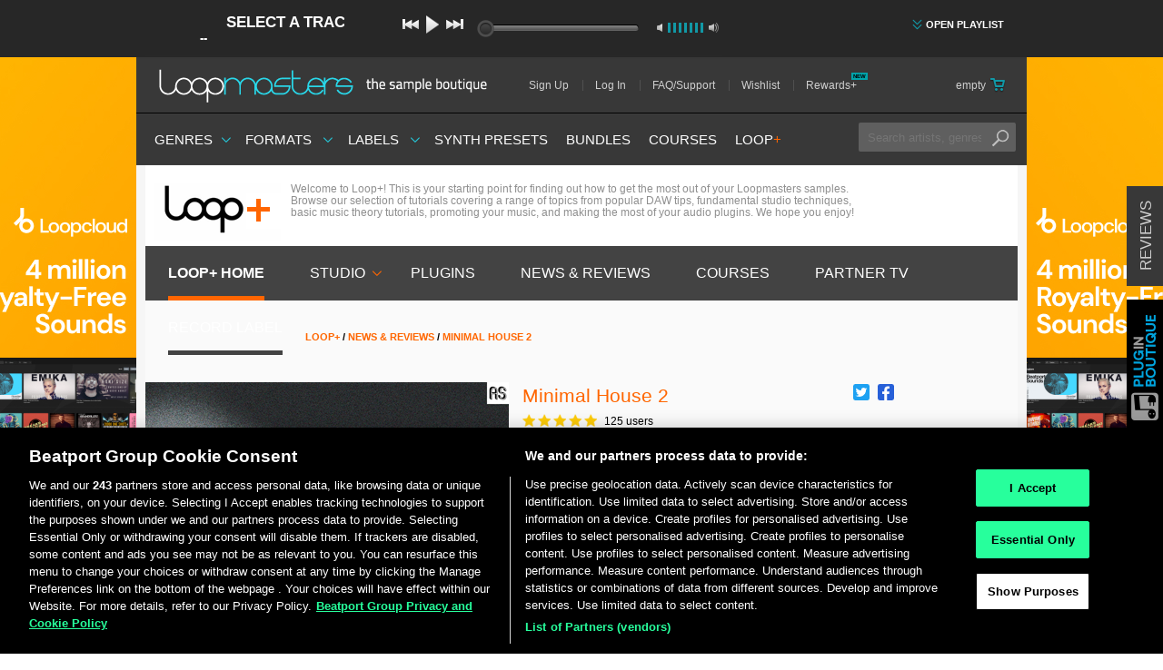

--- FILE ---
content_type: text/html; charset=utf-8
request_url: https://www.loopmasters.com/products/14266-Minimal-House-2/articles?category_id=48
body_size: 38196
content:
<!DOCTYPE html>
<html>
<head>
<script type="text/javascript">window.NREUM||(NREUM={});NREUM.info={"beacon":"bam.nr-data.net","errorBeacon":"bam.nr-data.net","licenseKey":"641e7bb3ac","applicationID":"1215","transactionName":"cw1cQUVZWFkEEBpZF0QLUVlSRRtcDwZQQA==","queueTime":1,"applicationTime":131,"agent":""}</script>
<script type="text/javascript">(window.NREUM||(NREUM={})).init={privacy:{cookies_enabled:true},ajax:{deny_list:[]},feature_flags:["soft_nav"]};(window.NREUM||(NREUM={})).loader_config={xpid:"XQUFVVZACQEBUQ==",licenseKey:"641e7bb3ac",applicationID:"1215",browserID:"169270"};;/*! For license information please see nr-loader-full-1.308.0.min.js.LICENSE.txt */
(()=>{var e,t,r={384:(e,t,r)=>{"use strict";r.d(t,{NT:()=>a,US:()=>u,Zm:()=>o,bQ:()=>d,dV:()=>c,pV:()=>l});var n=r(6154),i=r(1863),s=r(1910);const a={beacon:"bam.nr-data.net",errorBeacon:"bam.nr-data.net"};function o(){return n.gm.NREUM||(n.gm.NREUM={}),void 0===n.gm.newrelic&&(n.gm.newrelic=n.gm.NREUM),n.gm.NREUM}function c(){let e=o();return e.o||(e.o={ST:n.gm.setTimeout,SI:n.gm.setImmediate||n.gm.setInterval,CT:n.gm.clearTimeout,XHR:n.gm.XMLHttpRequest,REQ:n.gm.Request,EV:n.gm.Event,PR:n.gm.Promise,MO:n.gm.MutationObserver,FETCH:n.gm.fetch,WS:n.gm.WebSocket},(0,s.i)(...Object.values(e.o))),e}function d(e,t){let r=o();r.initializedAgents??={},t.initializedAt={ms:(0,i.t)(),date:new Date},r.initializedAgents[e]=t}function u(e,t){o()[e]=t}function l(){return function(){let e=o();const t=e.info||{};e.info={beacon:a.beacon,errorBeacon:a.errorBeacon,...t}}(),function(){let e=o();const t=e.init||{};e.init={...t}}(),c(),function(){let e=o();const t=e.loader_config||{};e.loader_config={...t}}(),o()}},782:(e,t,r)=>{"use strict";r.d(t,{T:()=>n});const n=r(860).K7.pageViewTiming},860:(e,t,r)=>{"use strict";r.d(t,{$J:()=>u,K7:()=>c,P3:()=>d,XX:()=>i,Yy:()=>o,df:()=>s,qY:()=>n,v4:()=>a});const n="events",i="jserrors",s="browser/blobs",a="rum",o="browser/logs",c={ajax:"ajax",genericEvents:"generic_events",jserrors:i,logging:"logging",metrics:"metrics",pageAction:"page_action",pageViewEvent:"page_view_event",pageViewTiming:"page_view_timing",sessionReplay:"session_replay",sessionTrace:"session_trace",softNav:"soft_navigations",spa:"spa"},d={[c.pageViewEvent]:1,[c.pageViewTiming]:2,[c.metrics]:3,[c.jserrors]:4,[c.spa]:5,[c.ajax]:6,[c.sessionTrace]:7,[c.softNav]:8,[c.sessionReplay]:9,[c.logging]:10,[c.genericEvents]:11},u={[c.pageViewEvent]:a,[c.pageViewTiming]:n,[c.ajax]:n,[c.spa]:n,[c.softNav]:n,[c.metrics]:i,[c.jserrors]:i,[c.sessionTrace]:s,[c.sessionReplay]:s,[c.logging]:o,[c.genericEvents]:"ins"}},944:(e,t,r)=>{"use strict";r.d(t,{R:()=>i});var n=r(3241);function i(e,t){"function"==typeof console.debug&&(console.debug("New Relic Warning: https://github.com/newrelic/newrelic-browser-agent/blob/main/docs/warning-codes.md#".concat(e),t),(0,n.W)({agentIdentifier:null,drained:null,type:"data",name:"warn",feature:"warn",data:{code:e,secondary:t}}))}},993:(e,t,r)=>{"use strict";r.d(t,{A$:()=>s,ET:()=>a,TZ:()=>o,p_:()=>i});var n=r(860);const i={ERROR:"ERROR",WARN:"WARN",INFO:"INFO",DEBUG:"DEBUG",TRACE:"TRACE"},s={OFF:0,ERROR:1,WARN:2,INFO:3,DEBUG:4,TRACE:5},a="log",o=n.K7.logging},1541:(e,t,r)=>{"use strict";r.d(t,{U:()=>i,f:()=>n});const n={MFE:"MFE",BA:"BA"};function i(e,t){if(2!==t?.harvestEndpointVersion)return{};const r=t.agentRef.runtime.appMetadata.agents[0].entityGuid;return e?{"source.id":e.id,"source.name":e.name,"source.type":e.type,"parent.id":e.parent?.id||r,"parent.type":e.parent?.type||n.BA}:{"entity.guid":r,appId:t.agentRef.info.applicationID}}},1687:(e,t,r)=>{"use strict";r.d(t,{Ak:()=>d,Ze:()=>h,x3:()=>u});var n=r(3241),i=r(7836),s=r(3606),a=r(860),o=r(2646);const c={};function d(e,t){const r={staged:!1,priority:a.P3[t]||0};l(e),c[e].get(t)||c[e].set(t,r)}function u(e,t){e&&c[e]&&(c[e].get(t)&&c[e].delete(t),p(e,t,!1),c[e].size&&f(e))}function l(e){if(!e)throw new Error("agentIdentifier required");c[e]||(c[e]=new Map)}function h(e="",t="feature",r=!1){if(l(e),!e||!c[e].get(t)||r)return p(e,t);c[e].get(t).staged=!0,f(e)}function f(e){const t=Array.from(c[e]);t.every(([e,t])=>t.staged)&&(t.sort((e,t)=>e[1].priority-t[1].priority),t.forEach(([t])=>{c[e].delete(t),p(e,t)}))}function p(e,t,r=!0){const a=e?i.ee.get(e):i.ee,c=s.i.handlers;if(!a.aborted&&a.backlog&&c){if((0,n.W)({agentIdentifier:e,type:"lifecycle",name:"drain",feature:t}),r){const e=a.backlog[t],r=c[t];if(r){for(let t=0;e&&t<e.length;++t)g(e[t],r);Object.entries(r).forEach(([e,t])=>{Object.values(t||{}).forEach(t=>{t[0]?.on&&t[0]?.context()instanceof o.y&&t[0].on(e,t[1])})})}}a.isolatedBacklog||delete c[t],a.backlog[t]=null,a.emit("drain-"+t,[])}}function g(e,t){var r=e[1];Object.values(t[r]||{}).forEach(t=>{var r=e[0];if(t[0]===r){var n=t[1],i=e[3],s=e[2];n.apply(i,s)}})}},1738:(e,t,r)=>{"use strict";r.d(t,{U:()=>f,Y:()=>h});var n=r(3241),i=r(9908),s=r(1863),a=r(944),o=r(5701),c=r(3969),d=r(8362),u=r(860),l=r(4261);function h(e,t,r,s){const h=s||r;!h||h[e]&&h[e]!==d.d.prototype[e]||(h[e]=function(){(0,i.p)(c.xV,["API/"+e+"/called"],void 0,u.K7.metrics,r.ee),(0,n.W)({agentIdentifier:r.agentIdentifier,drained:!!o.B?.[r.agentIdentifier],type:"data",name:"api",feature:l.Pl+e,data:{}});try{return t.apply(this,arguments)}catch(e){(0,a.R)(23,e)}})}function f(e,t,r,n,a){const o=e.info;null===r?delete o.jsAttributes[t]:o.jsAttributes[t]=r,(a||null===r)&&(0,i.p)(l.Pl+n,[(0,s.t)(),t,r],void 0,"session",e.ee)}},1741:(e,t,r)=>{"use strict";r.d(t,{W:()=>s});var n=r(944),i=r(4261);class s{#e(e,...t){if(this[e]!==s.prototype[e])return this[e](...t);(0,n.R)(35,e)}addPageAction(e,t){return this.#e(i.hG,e,t)}register(e){return this.#e(i.eY,e)}recordCustomEvent(e,t){return this.#e(i.fF,e,t)}setPageViewName(e,t){return this.#e(i.Fw,e,t)}setCustomAttribute(e,t,r){return this.#e(i.cD,e,t,r)}noticeError(e,t){return this.#e(i.o5,e,t)}setUserId(e,t=!1){return this.#e(i.Dl,e,t)}setApplicationVersion(e){return this.#e(i.nb,e)}setErrorHandler(e){return this.#e(i.bt,e)}addRelease(e,t){return this.#e(i.k6,e,t)}log(e,t){return this.#e(i.$9,e,t)}start(){return this.#e(i.d3)}finished(e){return this.#e(i.BL,e)}recordReplay(){return this.#e(i.CH)}pauseReplay(){return this.#e(i.Tb)}addToTrace(e){return this.#e(i.U2,e)}setCurrentRouteName(e){return this.#e(i.PA,e)}interaction(e){return this.#e(i.dT,e)}wrapLogger(e,t,r){return this.#e(i.Wb,e,t,r)}measure(e,t){return this.#e(i.V1,e,t)}consent(e){return this.#e(i.Pv,e)}}},1863:(e,t,r)=>{"use strict";function n(){return Math.floor(performance.now())}r.d(t,{t:()=>n})},1910:(e,t,r)=>{"use strict";r.d(t,{i:()=>s});var n=r(944);const i=new Map;function s(...e){return e.every(e=>{if(i.has(e))return i.get(e);const t="function"==typeof e?e.toString():"",r=t.includes("[native code]"),s=t.includes("nrWrapper");return r||s||(0,n.R)(64,e?.name||t),i.set(e,r),r})}},2555:(e,t,r)=>{"use strict";r.d(t,{D:()=>o,f:()=>a});var n=r(384),i=r(8122);const s={beacon:n.NT.beacon,errorBeacon:n.NT.errorBeacon,licenseKey:void 0,applicationID:void 0,sa:void 0,queueTime:void 0,applicationTime:void 0,ttGuid:void 0,user:void 0,account:void 0,product:void 0,extra:void 0,jsAttributes:{},userAttributes:void 0,atts:void 0,transactionName:void 0,tNamePlain:void 0};function a(e){try{return!!e.licenseKey&&!!e.errorBeacon&&!!e.applicationID}catch(e){return!1}}const o=e=>(0,i.a)(e,s)},2614:(e,t,r)=>{"use strict";r.d(t,{BB:()=>a,H3:()=>n,g:()=>d,iL:()=>c,tS:()=>o,uh:()=>i,wk:()=>s});const n="NRBA",i="SESSION",s=144e5,a=18e5,o={STARTED:"session-started",PAUSE:"session-pause",RESET:"session-reset",RESUME:"session-resume",UPDATE:"session-update"},c={SAME_TAB:"same-tab",CROSS_TAB:"cross-tab"},d={OFF:0,FULL:1,ERROR:2}},2646:(e,t,r)=>{"use strict";r.d(t,{y:()=>n});class n{constructor(e){this.contextId=e}}},2843:(e,t,r)=>{"use strict";r.d(t,{G:()=>s,u:()=>i});var n=r(3878);function i(e,t=!1,r,i){(0,n.DD)("visibilitychange",function(){if(t)return void("hidden"===document.visibilityState&&e());e(document.visibilityState)},r,i)}function s(e,t,r){(0,n.sp)("pagehide",e,t,r)}},3241:(e,t,r)=>{"use strict";r.d(t,{W:()=>s});var n=r(6154);const i="newrelic";function s(e={}){try{n.gm.dispatchEvent(new CustomEvent(i,{detail:e}))}catch(e){}}},3304:(e,t,r)=>{"use strict";r.d(t,{A:()=>s});var n=r(7836);const i=()=>{const e=new WeakSet;return(t,r)=>{if("object"==typeof r&&null!==r){if(e.has(r))return;e.add(r)}return r}};function s(e){try{return JSON.stringify(e,i())??""}catch(e){try{n.ee.emit("internal-error",[e])}catch(e){}return""}}},3333:(e,t,r)=>{"use strict";r.d(t,{$v:()=>u,TZ:()=>n,Xh:()=>c,Zp:()=>i,kd:()=>d,mq:()=>o,nf:()=>a,qN:()=>s});const n=r(860).K7.genericEvents,i=["auxclick","click","copy","keydown","paste","scrollend"],s=["focus","blur"],a=4,o=1e3,c=2e3,d=["PageAction","UserAction","BrowserPerformance"],u={RESOURCES:"experimental.resources",REGISTER:"register"}},3434:(e,t,r)=>{"use strict";r.d(t,{Jt:()=>s,YM:()=>d});var n=r(7836),i=r(5607);const s="nr@original:".concat(i.W),a=50;var o=Object.prototype.hasOwnProperty,c=!1;function d(e,t){return e||(e=n.ee),r.inPlace=function(e,t,n,i,s){n||(n="");const a="-"===n.charAt(0);for(let o=0;o<t.length;o++){const c=t[o],d=e[c];l(d)||(e[c]=r(d,a?c+n:n,i,c,s))}},r.flag=s,r;function r(t,r,n,c,d){return l(t)?t:(r||(r=""),nrWrapper[s]=t,function(e,t,r){if(Object.defineProperty&&Object.keys)try{return Object.keys(e).forEach(function(r){Object.defineProperty(t,r,{get:function(){return e[r]},set:function(t){return e[r]=t,t}})}),t}catch(e){u([e],r)}for(var n in e)o.call(e,n)&&(t[n]=e[n])}(t,nrWrapper,e),nrWrapper);function nrWrapper(){var s,o,l,h;let f;try{o=this,s=[...arguments],l="function"==typeof n?n(s,o):n||{}}catch(t){u([t,"",[s,o,c],l],e)}i(r+"start",[s,o,c],l,d);const p=performance.now();let g;try{return h=t.apply(o,s),g=performance.now(),h}catch(e){throw g=performance.now(),i(r+"err",[s,o,e],l,d),f=e,f}finally{const e=g-p,t={start:p,end:g,duration:e,isLongTask:e>=a,methodName:c,thrownError:f};t.isLongTask&&i("long-task",[t,o],l,d),i(r+"end",[s,o,h],l,d)}}}function i(r,n,i,s){if(!c||t){var a=c;c=!0;try{e.emit(r,n,i,t,s)}catch(t){u([t,r,n,i],e)}c=a}}}function u(e,t){t||(t=n.ee);try{t.emit("internal-error",e)}catch(e){}}function l(e){return!(e&&"function"==typeof e&&e.apply&&!e[s])}},3606:(e,t,r)=>{"use strict";r.d(t,{i:()=>s});var n=r(9908);s.on=a;var i=s.handlers={};function s(e,t,r,s){a(s||n.d,i,e,t,r)}function a(e,t,r,i,s){s||(s="feature"),e||(e=n.d);var a=t[s]=t[s]||{};(a[r]=a[r]||[]).push([e,i])}},3738:(e,t,r)=>{"use strict";r.d(t,{He:()=>i,Kp:()=>o,Lc:()=>d,Rz:()=>u,TZ:()=>n,bD:()=>s,d3:()=>a,jx:()=>l,sl:()=>h,uP:()=>c});const n=r(860).K7.sessionTrace,i="bstResource",s="resource",a="-start",o="-end",c="fn"+a,d="fn"+o,u="pushState",l=1e3,h=3e4},3785:(e,t,r)=>{"use strict";r.d(t,{R:()=>c,b:()=>d});var n=r(9908),i=r(1863),s=r(860),a=r(3969),o=r(993);function c(e,t,r={},c=o.p_.INFO,d=!0,u,l=(0,i.t)()){(0,n.p)(a.xV,["API/logging/".concat(c.toLowerCase(),"/called")],void 0,s.K7.metrics,e),(0,n.p)(o.ET,[l,t,r,c,d,u],void 0,s.K7.logging,e)}function d(e){return"string"==typeof e&&Object.values(o.p_).some(t=>t===e.toUpperCase().trim())}},3878:(e,t,r)=>{"use strict";function n(e,t){return{capture:e,passive:!1,signal:t}}function i(e,t,r=!1,i){window.addEventListener(e,t,n(r,i))}function s(e,t,r=!1,i){document.addEventListener(e,t,n(r,i))}r.d(t,{DD:()=>s,jT:()=>n,sp:()=>i})},3969:(e,t,r)=>{"use strict";r.d(t,{TZ:()=>n,XG:()=>o,rs:()=>i,xV:()=>a,z_:()=>s});const n=r(860).K7.metrics,i="sm",s="cm",a="storeSupportabilityMetrics",o="storeEventMetrics"},4234:(e,t,r)=>{"use strict";r.d(t,{W:()=>s});var n=r(7836),i=r(1687);class s{constructor(e,t){this.agentIdentifier=e,this.ee=n.ee.get(e),this.featureName=t,this.blocked=!1}deregisterDrain(){(0,i.x3)(this.agentIdentifier,this.featureName)}}},4261:(e,t,r)=>{"use strict";r.d(t,{$9:()=>d,BL:()=>o,CH:()=>f,Dl:()=>w,Fw:()=>y,PA:()=>m,Pl:()=>n,Pv:()=>T,Tb:()=>l,U2:()=>s,V1:()=>E,Wb:()=>x,bt:()=>b,cD:()=>v,d3:()=>R,dT:()=>c,eY:()=>p,fF:()=>h,hG:()=>i,k6:()=>a,nb:()=>g,o5:()=>u});const n="api-",i="addPageAction",s="addToTrace",a="addRelease",o="finished",c="interaction",d="log",u="noticeError",l="pauseReplay",h="recordCustomEvent",f="recordReplay",p="register",g="setApplicationVersion",m="setCurrentRouteName",v="setCustomAttribute",b="setErrorHandler",y="setPageViewName",w="setUserId",R="start",x="wrapLogger",E="measure",T="consent"},5205:(e,t,r)=>{"use strict";r.d(t,{j:()=>S});var n=r(384),i=r(1741);var s=r(2555),a=r(3333);const o=e=>{if(!e||"string"!=typeof e)return!1;try{document.createDocumentFragment().querySelector(e)}catch{return!1}return!0};var c=r(2614),d=r(944),u=r(8122);const l="[data-nr-mask]",h=e=>(0,u.a)(e,(()=>{const e={feature_flags:[],experimental:{allow_registered_children:!1,resources:!1},mask_selector:"*",block_selector:"[data-nr-block]",mask_input_options:{color:!1,date:!1,"datetime-local":!1,email:!1,month:!1,number:!1,range:!1,search:!1,tel:!1,text:!1,time:!1,url:!1,week:!1,textarea:!1,select:!1,password:!0}};return{ajax:{deny_list:void 0,block_internal:!0,enabled:!0,autoStart:!0},api:{get allow_registered_children(){return e.feature_flags.includes(a.$v.REGISTER)||e.experimental.allow_registered_children},set allow_registered_children(t){e.experimental.allow_registered_children=t},duplicate_registered_data:!1},browser_consent_mode:{enabled:!1},distributed_tracing:{enabled:void 0,exclude_newrelic_header:void 0,cors_use_newrelic_header:void 0,cors_use_tracecontext_headers:void 0,allowed_origins:void 0},get feature_flags(){return e.feature_flags},set feature_flags(t){e.feature_flags=t},generic_events:{enabled:!0,autoStart:!0},harvest:{interval:30},jserrors:{enabled:!0,autoStart:!0},logging:{enabled:!0,autoStart:!0},metrics:{enabled:!0,autoStart:!0},obfuscate:void 0,page_action:{enabled:!0},page_view_event:{enabled:!0,autoStart:!0},page_view_timing:{enabled:!0,autoStart:!0},performance:{capture_marks:!1,capture_measures:!1,capture_detail:!0,resources:{get enabled(){return e.feature_flags.includes(a.$v.RESOURCES)||e.experimental.resources},set enabled(t){e.experimental.resources=t},asset_types:[],first_party_domains:[],ignore_newrelic:!0}},privacy:{cookies_enabled:!0},proxy:{assets:void 0,beacon:void 0},session:{expiresMs:c.wk,inactiveMs:c.BB},session_replay:{autoStart:!0,enabled:!1,preload:!1,sampling_rate:10,error_sampling_rate:100,collect_fonts:!1,inline_images:!1,fix_stylesheets:!0,mask_all_inputs:!0,get mask_text_selector(){return e.mask_selector},set mask_text_selector(t){o(t)?e.mask_selector="".concat(t,",").concat(l):""===t||null===t?e.mask_selector=l:(0,d.R)(5,t)},get block_class(){return"nr-block"},get ignore_class(){return"nr-ignore"},get mask_text_class(){return"nr-mask"},get block_selector(){return e.block_selector},set block_selector(t){o(t)?e.block_selector+=",".concat(t):""!==t&&(0,d.R)(6,t)},get mask_input_options(){return e.mask_input_options},set mask_input_options(t){t&&"object"==typeof t?e.mask_input_options={...t,password:!0}:(0,d.R)(7,t)}},session_trace:{enabled:!0,autoStart:!0},soft_navigations:{enabled:!0,autoStart:!0},spa:{enabled:!0,autoStart:!0},ssl:void 0,user_actions:{enabled:!0,elementAttributes:["id","className","tagName","type"]}}})());var f=r(6154),p=r(9324);let g=0;const m={buildEnv:p.F3,distMethod:p.Xs,version:p.xv,originTime:f.WN},v={consented:!1},b={appMetadata:{},get consented(){return this.session?.state?.consent||v.consented},set consented(e){v.consented=e},customTransaction:void 0,denyList:void 0,disabled:!1,harvester:void 0,isolatedBacklog:!1,isRecording:!1,loaderType:void 0,maxBytes:3e4,obfuscator:void 0,onerror:void 0,ptid:void 0,releaseIds:{},session:void 0,timeKeeper:void 0,registeredEntities:[],jsAttributesMetadata:{bytes:0},get harvestCount(){return++g}},y=e=>{const t=(0,u.a)(e,b),r=Object.keys(m).reduce((e,t)=>(e[t]={value:m[t],writable:!1,configurable:!0,enumerable:!0},e),{});return Object.defineProperties(t,r)};var w=r(5701);const R=e=>{const t=e.startsWith("http");e+="/",r.p=t?e:"https://"+e};var x=r(7836),E=r(3241);const T={accountID:void 0,trustKey:void 0,agentID:void 0,licenseKey:void 0,applicationID:void 0,xpid:void 0},A=e=>(0,u.a)(e,T),_=new Set;function S(e,t={},r,a){let{init:o,info:c,loader_config:d,runtime:u={},exposed:l=!0}=t;if(!c){const e=(0,n.pV)();o=e.init,c=e.info,d=e.loader_config}e.init=h(o||{}),e.loader_config=A(d||{}),c.jsAttributes??={},f.bv&&(c.jsAttributes.isWorker=!0),e.info=(0,s.D)(c);const p=e.init,g=[c.beacon,c.errorBeacon];_.has(e.agentIdentifier)||(p.proxy.assets&&(R(p.proxy.assets),g.push(p.proxy.assets)),p.proxy.beacon&&g.push(p.proxy.beacon),e.beacons=[...g],function(e){const t=(0,n.pV)();Object.getOwnPropertyNames(i.W.prototype).forEach(r=>{const n=i.W.prototype[r];if("function"!=typeof n||"constructor"===n)return;let s=t[r];e[r]&&!1!==e.exposed&&"micro-agent"!==e.runtime?.loaderType&&(t[r]=(...t)=>{const n=e[r](...t);return s?s(...t):n})})}(e),(0,n.US)("activatedFeatures",w.B)),u.denyList=[...p.ajax.deny_list||[],...p.ajax.block_internal?g:[]],u.ptid=e.agentIdentifier,u.loaderType=r,e.runtime=y(u),_.has(e.agentIdentifier)||(e.ee=x.ee.get(e.agentIdentifier),e.exposed=l,(0,E.W)({agentIdentifier:e.agentIdentifier,drained:!!w.B?.[e.agentIdentifier],type:"lifecycle",name:"initialize",feature:void 0,data:e.config})),_.add(e.agentIdentifier)}},5270:(e,t,r)=>{"use strict";r.d(t,{Aw:()=>a,SR:()=>s,rF:()=>o});var n=r(384),i=r(7767);function s(e){return!!(0,n.dV)().o.MO&&(0,i.V)(e)&&!0===e?.session_trace.enabled}function a(e){return!0===e?.session_replay.preload&&s(e)}function o(e,t){try{if("string"==typeof t?.type){if("password"===t.type.toLowerCase())return"*".repeat(e?.length||0);if(void 0!==t?.dataset?.nrUnmask||t?.classList?.contains("nr-unmask"))return e}}catch(e){}return"string"==typeof e?e.replace(/[\S]/g,"*"):"*".repeat(e?.length||0)}},5289:(e,t,r)=>{"use strict";r.d(t,{GG:()=>a,Qr:()=>c,sB:()=>o});var n=r(3878),i=r(6389);function s(){return"undefined"==typeof document||"complete"===document.readyState}function a(e,t){if(s())return e();const r=(0,i.J)(e),a=setInterval(()=>{s()&&(clearInterval(a),r())},500);(0,n.sp)("load",r,t)}function o(e){if(s())return e();(0,n.DD)("DOMContentLoaded",e)}function c(e){if(s())return e();(0,n.sp)("popstate",e)}},5607:(e,t,r)=>{"use strict";r.d(t,{W:()=>n});const n=(0,r(9566).bz)()},5701:(e,t,r)=>{"use strict";r.d(t,{B:()=>s,t:()=>a});var n=r(3241);const i=new Set,s={};function a(e,t){const r=t.agentIdentifier;s[r]??={},e&&"object"==typeof e&&(i.has(r)||(t.ee.emit("rumresp",[e]),s[r]=e,i.add(r),(0,n.W)({agentIdentifier:r,loaded:!0,drained:!0,type:"lifecycle",name:"load",feature:void 0,data:e})))}},6154:(e,t,r)=>{"use strict";r.d(t,{OF:()=>d,RI:()=>i,WN:()=>h,bv:()=>s,eN:()=>f,gm:()=>a,lR:()=>l,m:()=>c,mw:()=>o,sb:()=>u});var n=r(1863);const i="undefined"!=typeof window&&!!window.document,s="undefined"!=typeof WorkerGlobalScope&&("undefined"!=typeof self&&self instanceof WorkerGlobalScope&&self.navigator instanceof WorkerNavigator||"undefined"!=typeof globalThis&&globalThis instanceof WorkerGlobalScope&&globalThis.navigator instanceof WorkerNavigator),a=i?window:"undefined"!=typeof WorkerGlobalScope&&("undefined"!=typeof self&&self instanceof WorkerGlobalScope&&self||"undefined"!=typeof globalThis&&globalThis instanceof WorkerGlobalScope&&globalThis),o=Boolean("hidden"===a?.document?.visibilityState),c=""+a?.location,d=/iPad|iPhone|iPod/.test(a.navigator?.userAgent),u=d&&"undefined"==typeof SharedWorker,l=(()=>{const e=a.navigator?.userAgent?.match(/Firefox[/\s](\d+\.\d+)/);return Array.isArray(e)&&e.length>=2?+e[1]:0})(),h=Date.now()-(0,n.t)(),f=()=>"undefined"!=typeof PerformanceNavigationTiming&&a?.performance?.getEntriesByType("navigation")?.[0]?.responseStart},6344:(e,t,r)=>{"use strict";r.d(t,{BB:()=>u,Qb:()=>l,TZ:()=>i,Ug:()=>a,Vh:()=>s,_s:()=>o,bc:()=>d,yP:()=>c});var n=r(2614);const i=r(860).K7.sessionReplay,s="errorDuringReplay",a=.12,o={DomContentLoaded:0,Load:1,FullSnapshot:2,IncrementalSnapshot:3,Meta:4,Custom:5},c={[n.g.ERROR]:15e3,[n.g.FULL]:3e5,[n.g.OFF]:0},d={RESET:{message:"Session was reset",sm:"Reset"},IMPORT:{message:"Recorder failed to import",sm:"Import"},TOO_MANY:{message:"429: Too Many Requests",sm:"Too-Many"},TOO_BIG:{message:"Payload was too large",sm:"Too-Big"},CROSS_TAB:{message:"Session Entity was set to OFF on another tab",sm:"Cross-Tab"},ENTITLEMENTS:{message:"Session Replay is not allowed and will not be started",sm:"Entitlement"}},u=5e3,l={API:"api",RESUME:"resume",SWITCH_TO_FULL:"switchToFull",INITIALIZE:"initialize",PRELOAD:"preload"}},6389:(e,t,r)=>{"use strict";function n(e,t=500,r={}){const n=r?.leading||!1;let i;return(...r)=>{n&&void 0===i&&(e.apply(this,r),i=setTimeout(()=>{i=clearTimeout(i)},t)),n||(clearTimeout(i),i=setTimeout(()=>{e.apply(this,r)},t))}}function i(e){let t=!1;return(...r)=>{t||(t=!0,e.apply(this,r))}}r.d(t,{J:()=>i,s:()=>n})},6630:(e,t,r)=>{"use strict";r.d(t,{T:()=>n});const n=r(860).K7.pageViewEvent},6774:(e,t,r)=>{"use strict";r.d(t,{T:()=>n});const n=r(860).K7.jserrors},7295:(e,t,r)=>{"use strict";r.d(t,{Xv:()=>a,gX:()=>i,iW:()=>s});var n=[];function i(e){if(!e||s(e))return!1;if(0===n.length)return!0;if("*"===n[0].hostname)return!1;for(var t=0;t<n.length;t++){var r=n[t];if(r.hostname.test(e.hostname)&&r.pathname.test(e.pathname))return!1}return!0}function s(e){return void 0===e.hostname}function a(e){if(n=[],e&&e.length)for(var t=0;t<e.length;t++){let r=e[t];if(!r)continue;if("*"===r)return void(n=[{hostname:"*"}]);0===r.indexOf("http://")?r=r.substring(7):0===r.indexOf("https://")&&(r=r.substring(8));const i=r.indexOf("/");let s,a;i>0?(s=r.substring(0,i),a=r.substring(i)):(s=r,a="*");let[c]=s.split(":");n.push({hostname:o(c),pathname:o(a,!0)})}}function o(e,t=!1){const r=e.replace(/[.+?^${}()|[\]\\]/g,e=>"\\"+e).replace(/\*/g,".*?");return new RegExp((t?"^":"")+r+"$")}},7485:(e,t,r)=>{"use strict";r.d(t,{D:()=>i});var n=r(6154);function i(e){if(0===(e||"").indexOf("data:"))return{protocol:"data"};try{const t=new URL(e,location.href),r={port:t.port,hostname:t.hostname,pathname:t.pathname,search:t.search,protocol:t.protocol.slice(0,t.protocol.indexOf(":")),sameOrigin:t.protocol===n.gm?.location?.protocol&&t.host===n.gm?.location?.host};return r.port&&""!==r.port||("http:"===t.protocol&&(r.port="80"),"https:"===t.protocol&&(r.port="443")),r.pathname&&""!==r.pathname?r.pathname.startsWith("/")||(r.pathname="/".concat(r.pathname)):r.pathname="/",r}catch(e){return{}}}},7699:(e,t,r)=>{"use strict";r.d(t,{It:()=>s,KC:()=>o,No:()=>i,qh:()=>a});var n=r(860);const i=16e3,s=1e6,a="SESSION_ERROR",o={[n.K7.logging]:!0,[n.K7.genericEvents]:!1,[n.K7.jserrors]:!1,[n.K7.ajax]:!1}},7767:(e,t,r)=>{"use strict";r.d(t,{V:()=>i});var n=r(6154);const i=e=>n.RI&&!0===e?.privacy.cookies_enabled},7836:(e,t,r)=>{"use strict";r.d(t,{P:()=>o,ee:()=>c});var n=r(384),i=r(8990),s=r(2646),a=r(5607);const o="nr@context:".concat(a.W),c=function e(t,r){var n={},a={},u={},l=!1;try{l=16===r.length&&d.initializedAgents?.[r]?.runtime.isolatedBacklog}catch(e){}var h={on:p,addEventListener:p,removeEventListener:function(e,t){var r=n[e];if(!r)return;for(var i=0;i<r.length;i++)r[i]===t&&r.splice(i,1)},emit:function(e,r,n,i,s){!1!==s&&(s=!0);if(c.aborted&&!i)return;t&&s&&t.emit(e,r,n);var o=f(n);g(e).forEach(e=>{e.apply(o,r)});var d=v()[a[e]];d&&d.push([h,e,r,o]);return o},get:m,listeners:g,context:f,buffer:function(e,t){const r=v();if(t=t||"feature",h.aborted)return;Object.entries(e||{}).forEach(([e,n])=>{a[n]=t,t in r||(r[t]=[])})},abort:function(){h._aborted=!0,Object.keys(h.backlog).forEach(e=>{delete h.backlog[e]})},isBuffering:function(e){return!!v()[a[e]]},debugId:r,backlog:l?{}:t&&"object"==typeof t.backlog?t.backlog:{},isolatedBacklog:l};return Object.defineProperty(h,"aborted",{get:()=>{let e=h._aborted||!1;return e||(t&&(e=t.aborted),e)}}),h;function f(e){return e&&e instanceof s.y?e:e?(0,i.I)(e,o,()=>new s.y(o)):new s.y(o)}function p(e,t){n[e]=g(e).concat(t)}function g(e){return n[e]||[]}function m(t){return u[t]=u[t]||e(h,t)}function v(){return h.backlog}}(void 0,"globalEE"),d=(0,n.Zm)();d.ee||(d.ee=c)},8122:(e,t,r)=>{"use strict";r.d(t,{a:()=>i});var n=r(944);function i(e,t){try{if(!e||"object"!=typeof e)return(0,n.R)(3);if(!t||"object"!=typeof t)return(0,n.R)(4);const r=Object.create(Object.getPrototypeOf(t),Object.getOwnPropertyDescriptors(t)),s=0===Object.keys(r).length?e:r;for(let a in s)if(void 0!==e[a])try{if(null===e[a]){r[a]=null;continue}Array.isArray(e[a])&&Array.isArray(t[a])?r[a]=Array.from(new Set([...e[a],...t[a]])):"object"==typeof e[a]&&"object"==typeof t[a]?r[a]=i(e[a],t[a]):r[a]=e[a]}catch(e){r[a]||(0,n.R)(1,e)}return r}catch(e){(0,n.R)(2,e)}}},8139:(e,t,r)=>{"use strict";r.d(t,{u:()=>h});var n=r(7836),i=r(3434),s=r(8990),a=r(6154);const o={},c=a.gm.XMLHttpRequest,d="addEventListener",u="removeEventListener",l="nr@wrapped:".concat(n.P);function h(e){var t=function(e){return(e||n.ee).get("events")}(e);if(o[t.debugId]++)return t;o[t.debugId]=1;var r=(0,i.YM)(t,!0);function h(e){r.inPlace(e,[d,u],"-",p)}function p(e,t){return e[1]}return"getPrototypeOf"in Object&&(a.RI&&f(document,h),c&&f(c.prototype,h),f(a.gm,h)),t.on(d+"-start",function(e,t){var n=e[1];if(null!==n&&("function"==typeof n||"object"==typeof n)&&"newrelic"!==e[0]){var i=(0,s.I)(n,l,function(){var e={object:function(){if("function"!=typeof n.handleEvent)return;return n.handleEvent.apply(n,arguments)},function:n}[typeof n];return e?r(e,"fn-",null,e.name||"anonymous"):n});this.wrapped=e[1]=i}}),t.on(u+"-start",function(e){e[1]=this.wrapped||e[1]}),t}function f(e,t,...r){let n=e;for(;"object"==typeof n&&!Object.prototype.hasOwnProperty.call(n,d);)n=Object.getPrototypeOf(n);n&&t(n,...r)}},8362:(e,t,r)=>{"use strict";r.d(t,{d:()=>s});var n=r(9566),i=r(1741);class s extends i.W{agentIdentifier=(0,n.LA)(16)}},8374:(e,t,r)=>{r.nc=(()=>{try{return document?.currentScript?.nonce}catch(e){}return""})()},8990:(e,t,r)=>{"use strict";r.d(t,{I:()=>i});var n=Object.prototype.hasOwnProperty;function i(e,t,r){if(n.call(e,t))return e[t];var i=r();if(Object.defineProperty&&Object.keys)try{return Object.defineProperty(e,t,{value:i,writable:!0,enumerable:!1}),i}catch(e){}return e[t]=i,i}},9119:(e,t,r)=>{"use strict";r.d(t,{L:()=>s});var n=/([^?#]*)[^#]*(#[^?]*|$).*/,i=/([^?#]*)().*/;function s(e,t){return e?e.replace(t?n:i,"$1$2"):e}},9300:(e,t,r)=>{"use strict";r.d(t,{T:()=>n});const n=r(860).K7.ajax},9324:(e,t,r)=>{"use strict";r.d(t,{AJ:()=>a,F3:()=>i,Xs:()=>s,Yq:()=>o,xv:()=>n});const n="1.308.0",i="PROD",s="CDN",a="@newrelic/rrweb",o="1.0.1"},9566:(e,t,r)=>{"use strict";r.d(t,{LA:()=>o,ZF:()=>c,bz:()=>a,el:()=>d});var n=r(6154);const i="xxxxxxxx-xxxx-4xxx-yxxx-xxxxxxxxxxxx";function s(e,t){return e?15&e[t]:16*Math.random()|0}function a(){const e=n.gm?.crypto||n.gm?.msCrypto;let t,r=0;return e&&e.getRandomValues&&(t=e.getRandomValues(new Uint8Array(30))),i.split("").map(e=>"x"===e?s(t,r++).toString(16):"y"===e?(3&s()|8).toString(16):e).join("")}function o(e){const t=n.gm?.crypto||n.gm?.msCrypto;let r,i=0;t&&t.getRandomValues&&(r=t.getRandomValues(new Uint8Array(e)));const a=[];for(var o=0;o<e;o++)a.push(s(r,i++).toString(16));return a.join("")}function c(){return o(16)}function d(){return o(32)}},9908:(e,t,r)=>{"use strict";r.d(t,{d:()=>n,p:()=>i});var n=r(7836).ee.get("handle");function i(e,t,r,i,s){s?(s.buffer([e],i),s.emit(e,t,r)):(n.buffer([e],i),n.emit(e,t,r))}}},n={};function i(e){var t=n[e];if(void 0!==t)return t.exports;var s=n[e]={exports:{}};return r[e](s,s.exports,i),s.exports}i.m=r,i.d=(e,t)=>{for(var r in t)i.o(t,r)&&!i.o(e,r)&&Object.defineProperty(e,r,{enumerable:!0,get:t[r]})},i.f={},i.e=e=>Promise.all(Object.keys(i.f).reduce((t,r)=>(i.f[r](e,t),t),[])),i.u=e=>({95:"nr-full-compressor",222:"nr-full-recorder",891:"nr-full"}[e]+"-1.308.0.min.js"),i.o=(e,t)=>Object.prototype.hasOwnProperty.call(e,t),e={},t="NRBA-1.308.0.PROD:",i.l=(r,n,s,a)=>{if(e[r])e[r].push(n);else{var o,c;if(void 0!==s)for(var d=document.getElementsByTagName("script"),u=0;u<d.length;u++){var l=d[u];if(l.getAttribute("src")==r||l.getAttribute("data-webpack")==t+s){o=l;break}}if(!o){c=!0;var h={891:"sha512-fcveNDcpRQS9OweGhN4uJe88Qmg+EVyH6j/wngwL2Le0m7LYyz7q+JDx7KBxsdDF4TaPVsSmHg12T3pHwdLa7w==",222:"sha512-O8ZzdvgB4fRyt7k2Qrr4STpR+tCA2mcQEig6/dP3rRy9uEx1CTKQ6cQ7Src0361y7xS434ua+zIPo265ZpjlEg==",95:"sha512-jDWejat/6/UDex/9XjYoPPmpMPuEvBCSuCg/0tnihjbn5bh9mP3An0NzFV9T5Tc+3kKhaXaZA8UIKPAanD2+Gw=="};(o=document.createElement("script")).charset="utf-8",i.nc&&o.setAttribute("nonce",i.nc),o.setAttribute("data-webpack",t+s),o.src=r,0!==o.src.indexOf(window.location.origin+"/")&&(o.crossOrigin="anonymous"),h[a]&&(o.integrity=h[a])}e[r]=[n];var f=(t,n)=>{o.onerror=o.onload=null,clearTimeout(p);var i=e[r];if(delete e[r],o.parentNode&&o.parentNode.removeChild(o),i&&i.forEach(e=>e(n)),t)return t(n)},p=setTimeout(f.bind(null,void 0,{type:"timeout",target:o}),12e4);o.onerror=f.bind(null,o.onerror),o.onload=f.bind(null,o.onload),c&&document.head.appendChild(o)}},i.r=e=>{"undefined"!=typeof Symbol&&Symbol.toStringTag&&Object.defineProperty(e,Symbol.toStringTag,{value:"Module"}),Object.defineProperty(e,"__esModule",{value:!0})},i.p="https://js-agent.newrelic.com/",(()=>{var e={85:0,959:0};i.f.j=(t,r)=>{var n=i.o(e,t)?e[t]:void 0;if(0!==n)if(n)r.push(n[2]);else{var s=new Promise((r,i)=>n=e[t]=[r,i]);r.push(n[2]=s);var a=i.p+i.u(t),o=new Error;i.l(a,r=>{if(i.o(e,t)&&(0!==(n=e[t])&&(e[t]=void 0),n)){var s=r&&("load"===r.type?"missing":r.type),a=r&&r.target&&r.target.src;o.message="Loading chunk "+t+" failed: ("+s+": "+a+")",o.name="ChunkLoadError",o.type=s,o.request=a,n[1](o)}},"chunk-"+t,t)}};var t=(t,r)=>{var n,s,[a,o,c]=r,d=0;if(a.some(t=>0!==e[t])){for(n in o)i.o(o,n)&&(i.m[n]=o[n]);if(c)c(i)}for(t&&t(r);d<a.length;d++)s=a[d],i.o(e,s)&&e[s]&&e[s][0](),e[s]=0},r=self["webpackChunk:NRBA-1.308.0.PROD"]=self["webpackChunk:NRBA-1.308.0.PROD"]||[];r.forEach(t.bind(null,0)),r.push=t.bind(null,r.push.bind(r))})(),(()=>{"use strict";i(8374);var e=i(8362),t=i(860);const r=Object.values(t.K7);var n=i(5205);var s=i(9908),a=i(1863),o=i(4261),c=i(1738);var d=i(1687),u=i(4234),l=i(5289),h=i(6154),f=i(944),p=i(5270),g=i(7767),m=i(6389),v=i(7699);class b extends u.W{constructor(e,t){super(e.agentIdentifier,t),this.agentRef=e,this.abortHandler=void 0,this.featAggregate=void 0,this.loadedSuccessfully=void 0,this.onAggregateImported=new Promise(e=>{this.loadedSuccessfully=e}),this.deferred=Promise.resolve(),!1===e.init[this.featureName].autoStart?this.deferred=new Promise((t,r)=>{this.ee.on("manual-start-all",(0,m.J)(()=>{(0,d.Ak)(e.agentIdentifier,this.featureName),t()}))}):(0,d.Ak)(e.agentIdentifier,t)}importAggregator(e,t,r={}){if(this.featAggregate)return;const n=async()=>{let n;await this.deferred;try{if((0,g.V)(e.init)){const{setupAgentSession:t}=await i.e(891).then(i.bind(i,8766));n=t(e)}}catch(e){(0,f.R)(20,e),this.ee.emit("internal-error",[e]),(0,s.p)(v.qh,[e],void 0,this.featureName,this.ee)}try{if(!this.#t(this.featureName,n,e.init))return(0,d.Ze)(this.agentIdentifier,this.featureName),void this.loadedSuccessfully(!1);const{Aggregate:i}=await t();this.featAggregate=new i(e,r),e.runtime.harvester.initializedAggregates.push(this.featAggregate),this.loadedSuccessfully(!0)}catch(e){(0,f.R)(34,e),this.abortHandler?.(),(0,d.Ze)(this.agentIdentifier,this.featureName,!0),this.loadedSuccessfully(!1),this.ee&&this.ee.abort()}};h.RI?(0,l.GG)(()=>n(),!0):n()}#t(e,r,n){if(this.blocked)return!1;switch(e){case t.K7.sessionReplay:return(0,p.SR)(n)&&!!r;case t.K7.sessionTrace:return!!r;default:return!0}}}var y=i(6630),w=i(2614),R=i(3241);class x extends b{static featureName=y.T;constructor(e){var t;super(e,y.T),this.setupInspectionEvents(e.agentIdentifier),t=e,(0,c.Y)(o.Fw,function(e,r){"string"==typeof e&&("/"!==e.charAt(0)&&(e="/"+e),t.runtime.customTransaction=(r||"http://custom.transaction")+e,(0,s.p)(o.Pl+o.Fw,[(0,a.t)()],void 0,void 0,t.ee))},t),this.importAggregator(e,()=>i.e(891).then(i.bind(i,3718)))}setupInspectionEvents(e){const t=(t,r)=>{t&&(0,R.W)({agentIdentifier:e,timeStamp:t.timeStamp,loaded:"complete"===t.target.readyState,type:"window",name:r,data:t.target.location+""})};(0,l.sB)(e=>{t(e,"DOMContentLoaded")}),(0,l.GG)(e=>{t(e,"load")}),(0,l.Qr)(e=>{t(e,"navigate")}),this.ee.on(w.tS.UPDATE,(t,r)=>{(0,R.W)({agentIdentifier:e,type:"lifecycle",name:"session",data:r})})}}var E=i(384);class T extends e.d{constructor(e){var t;(super(),h.gm)?(this.features={},(0,E.bQ)(this.agentIdentifier,this),this.desiredFeatures=new Set(e.features||[]),this.desiredFeatures.add(x),(0,n.j)(this,e,e.loaderType||"agent"),t=this,(0,c.Y)(o.cD,function(e,r,n=!1){if("string"==typeof e){if(["string","number","boolean"].includes(typeof r)||null===r)return(0,c.U)(t,e,r,o.cD,n);(0,f.R)(40,typeof r)}else(0,f.R)(39,typeof e)},t),function(e){(0,c.Y)(o.Dl,function(t,r=!1){if("string"!=typeof t&&null!==t)return void(0,f.R)(41,typeof t);const n=e.info.jsAttributes["enduser.id"];r&&null!=n&&n!==t?(0,s.p)(o.Pl+"setUserIdAndResetSession",[t],void 0,"session",e.ee):(0,c.U)(e,"enduser.id",t,o.Dl,!0)},e)}(this),function(e){(0,c.Y)(o.nb,function(t){if("string"==typeof t||null===t)return(0,c.U)(e,"application.version",t,o.nb,!1);(0,f.R)(42,typeof t)},e)}(this),function(e){(0,c.Y)(o.d3,function(){e.ee.emit("manual-start-all")},e)}(this),function(e){(0,c.Y)(o.Pv,function(t=!0){if("boolean"==typeof t){if((0,s.p)(o.Pl+o.Pv,[t],void 0,"session",e.ee),e.runtime.consented=t,t){const t=e.features.page_view_event;t.onAggregateImported.then(e=>{const r=t.featAggregate;e&&!r.sentRum&&r.sendRum()})}}else(0,f.R)(65,typeof t)},e)}(this),this.run()):(0,f.R)(21)}get config(){return{info:this.info,init:this.init,loader_config:this.loader_config,runtime:this.runtime}}get api(){return this}run(){try{const e=function(e){const t={};return r.forEach(r=>{t[r]=!!e[r]?.enabled}),t}(this.init),n=[...this.desiredFeatures];n.sort((e,r)=>t.P3[e.featureName]-t.P3[r.featureName]),n.forEach(r=>{if(!e[r.featureName]&&r.featureName!==t.K7.pageViewEvent)return;if(r.featureName===t.K7.spa)return void(0,f.R)(67);const n=function(e){switch(e){case t.K7.ajax:return[t.K7.jserrors];case t.K7.sessionTrace:return[t.K7.ajax,t.K7.pageViewEvent];case t.K7.sessionReplay:return[t.K7.sessionTrace];case t.K7.pageViewTiming:return[t.K7.pageViewEvent];default:return[]}}(r.featureName).filter(e=>!(e in this.features));n.length>0&&(0,f.R)(36,{targetFeature:r.featureName,missingDependencies:n}),this.features[r.featureName]=new r(this)})}catch(e){(0,f.R)(22,e);for(const e in this.features)this.features[e].abortHandler?.();const t=(0,E.Zm)();delete t.initializedAgents[this.agentIdentifier]?.features,delete this.sharedAggregator;return t.ee.get(this.agentIdentifier).abort(),!1}}}var A=i(2843),_=i(782);class S extends b{static featureName=_.T;constructor(e){super(e,_.T),h.RI&&((0,A.u)(()=>(0,s.p)("docHidden",[(0,a.t)()],void 0,_.T,this.ee),!0),(0,A.G)(()=>(0,s.p)("winPagehide",[(0,a.t)()],void 0,_.T,this.ee)),this.importAggregator(e,()=>i.e(891).then(i.bind(i,9018))))}}var O=i(3969);class I extends b{static featureName=O.TZ;constructor(e){super(e,O.TZ),h.RI&&document.addEventListener("securitypolicyviolation",e=>{(0,s.p)(O.xV,["Generic/CSPViolation/Detected"],void 0,this.featureName,this.ee)}),this.importAggregator(e,()=>i.e(891).then(i.bind(i,6555)))}}var P=i(6774),k=i(3878),N=i(3304);class D{constructor(e,t,r,n,i){this.name="UncaughtError",this.message="string"==typeof e?e:(0,N.A)(e),this.sourceURL=t,this.line=r,this.column=n,this.__newrelic=i}}function j(e){return M(e)?e:new D(void 0!==e?.message?e.message:e,e?.filename||e?.sourceURL,e?.lineno||e?.line,e?.colno||e?.col,e?.__newrelic,e?.cause)}function C(e){const t="Unhandled Promise Rejection: ";if(!e?.reason)return;if(M(e.reason)){try{e.reason.message.startsWith(t)||(e.reason.message=t+e.reason.message)}catch(e){}return j(e.reason)}const r=j(e.reason);return(r.message||"").startsWith(t)||(r.message=t+r.message),r}function L(e){if(e.error instanceof SyntaxError&&!/:\d+$/.test(e.error.stack?.trim())){const t=new D(e.message,e.filename,e.lineno,e.colno,e.error.__newrelic,e.cause);return t.name=SyntaxError.name,t}return M(e.error)?e.error:j(e)}function M(e){return e instanceof Error&&!!e.stack}function B(e,r,n,i,o=(0,a.t)()){"string"==typeof e&&(e=new Error(e)),(0,s.p)("err",[e,o,!1,r,n.runtime.isRecording,void 0,i],void 0,t.K7.jserrors,n.ee),(0,s.p)("uaErr",[],void 0,t.K7.genericEvents,n.ee)}var H=i(1541),K=i(993),W=i(3785);function U(e,{customAttributes:t={},level:r=K.p_.INFO}={},n,i,s=(0,a.t)()){(0,W.R)(n.ee,e,t,r,!1,i,s)}function F(e,r,n,i,c=(0,a.t)()){(0,s.p)(o.Pl+o.hG,[c,e,r,i],void 0,t.K7.genericEvents,n.ee)}function V(e,r,n,i,c=(0,a.t)()){const{start:d,end:u,customAttributes:l}=r||{},h={customAttributes:l||{}};if("object"!=typeof h.customAttributes||"string"!=typeof e||0===e.length)return void(0,f.R)(57);const p=(e,t)=>null==e?t:"number"==typeof e?e:e instanceof PerformanceMark?e.startTime:Number.NaN;if(h.start=p(d,0),h.end=p(u,c),Number.isNaN(h.start)||Number.isNaN(h.end))(0,f.R)(57);else{if(h.duration=h.end-h.start,!(h.duration<0))return(0,s.p)(o.Pl+o.V1,[h,e,i],void 0,t.K7.genericEvents,n.ee),h;(0,f.R)(58)}}function z(e,r={},n,i,c=(0,a.t)()){(0,s.p)(o.Pl+o.fF,[c,e,r,i],void 0,t.K7.genericEvents,n.ee)}function G(e){(0,c.Y)(o.eY,function(t){return Y(e,t)},e)}function Y(e,r,n){(0,f.R)(54,"newrelic.register"),r||={},r.type=H.f.MFE,r.licenseKey||=e.info.licenseKey,r.blocked=!1,r.parent=n||{},Array.isArray(r.tags)||(r.tags=[]);const i={};r.tags.forEach(e=>{"name"!==e&&"id"!==e&&(i["source.".concat(e)]=!0)}),r.isolated??=!0;let o=()=>{};const c=e.runtime.registeredEntities;if(!r.isolated){const e=c.find(({metadata:{target:{id:e}}})=>e===r.id&&!r.isolated);if(e)return e}const d=e=>{r.blocked=!0,o=e};function u(e){return"string"==typeof e&&!!e.trim()&&e.trim().length<501||"number"==typeof e}e.init.api.allow_registered_children||d((0,m.J)(()=>(0,f.R)(55))),u(r.id)&&u(r.name)||d((0,m.J)(()=>(0,f.R)(48,r)));const l={addPageAction:(t,n={})=>g(F,[t,{...i,...n},e],r),deregister:()=>{d((0,m.J)(()=>(0,f.R)(68)))},log:(t,n={})=>g(U,[t,{...n,customAttributes:{...i,...n.customAttributes||{}}},e],r),measure:(t,n={})=>g(V,[t,{...n,customAttributes:{...i,...n.customAttributes||{}}},e],r),noticeError:(t,n={})=>g(B,[t,{...i,...n},e],r),register:(t={})=>g(Y,[e,t],l.metadata.target),recordCustomEvent:(t,n={})=>g(z,[t,{...i,...n},e],r),setApplicationVersion:e=>p("application.version",e),setCustomAttribute:(e,t)=>p(e,t),setUserId:e=>p("enduser.id",e),metadata:{customAttributes:i,target:r}},h=()=>(r.blocked&&o(),r.blocked);h()||c.push(l);const p=(e,t)=>{h()||(i[e]=t)},g=(r,n,i)=>{if(h())return;const o=(0,a.t)();(0,s.p)(O.xV,["API/register/".concat(r.name,"/called")],void 0,t.K7.metrics,e.ee);try{if(e.init.api.duplicate_registered_data&&"register"!==r.name){let e=n;if(n[1]instanceof Object){const t={"child.id":i.id,"child.type":i.type};e="customAttributes"in n[1]?[n[0],{...n[1],customAttributes:{...n[1].customAttributes,...t}},...n.slice(2)]:[n[0],{...n[1],...t},...n.slice(2)]}r(...e,void 0,o)}return r(...n,i,o)}catch(e){(0,f.R)(50,e)}};return l}class q extends b{static featureName=P.T;constructor(e){var t;super(e,P.T),t=e,(0,c.Y)(o.o5,(e,r)=>B(e,r,t),t),function(e){(0,c.Y)(o.bt,function(t){e.runtime.onerror=t},e)}(e),function(e){let t=0;(0,c.Y)(o.k6,function(e,r){++t>10||(this.runtime.releaseIds[e.slice(-200)]=(""+r).slice(-200))},e)}(e),G(e);try{this.removeOnAbort=new AbortController}catch(e){}this.ee.on("internal-error",(t,r)=>{this.abortHandler&&(0,s.p)("ierr",[j(t),(0,a.t)(),!0,{},e.runtime.isRecording,r],void 0,this.featureName,this.ee)}),h.gm.addEventListener("unhandledrejection",t=>{this.abortHandler&&(0,s.p)("err",[C(t),(0,a.t)(),!1,{unhandledPromiseRejection:1},e.runtime.isRecording],void 0,this.featureName,this.ee)},(0,k.jT)(!1,this.removeOnAbort?.signal)),h.gm.addEventListener("error",t=>{this.abortHandler&&(0,s.p)("err",[L(t),(0,a.t)(),!1,{},e.runtime.isRecording],void 0,this.featureName,this.ee)},(0,k.jT)(!1,this.removeOnAbort?.signal)),this.abortHandler=this.#r,this.importAggregator(e,()=>i.e(891).then(i.bind(i,2176)))}#r(){this.removeOnAbort?.abort(),this.abortHandler=void 0}}var Z=i(8990);let X=1;function J(e){const t=typeof e;return!e||"object"!==t&&"function"!==t?-1:e===h.gm?0:(0,Z.I)(e,"nr@id",function(){return X++})}function Q(e){if("string"==typeof e&&e.length)return e.length;if("object"==typeof e){if("undefined"!=typeof ArrayBuffer&&e instanceof ArrayBuffer&&e.byteLength)return e.byteLength;if("undefined"!=typeof Blob&&e instanceof Blob&&e.size)return e.size;if(!("undefined"!=typeof FormData&&e instanceof FormData))try{return(0,N.A)(e).length}catch(e){return}}}var ee=i(8139),te=i(7836),re=i(3434);const ne={},ie=["open","send"];function se(e){var t=e||te.ee;const r=function(e){return(e||te.ee).get("xhr")}(t);if(void 0===h.gm.XMLHttpRequest)return r;if(ne[r.debugId]++)return r;ne[r.debugId]=1,(0,ee.u)(t);var n=(0,re.YM)(r),i=h.gm.XMLHttpRequest,s=h.gm.MutationObserver,a=h.gm.Promise,o=h.gm.setInterval,c="readystatechange",d=["onload","onerror","onabort","onloadstart","onloadend","onprogress","ontimeout"],u=[],l=h.gm.XMLHttpRequest=function(e){const t=new i(e),s=r.context(t);try{r.emit("new-xhr",[t],s),t.addEventListener(c,(a=s,function(){var e=this;e.readyState>3&&!a.resolved&&(a.resolved=!0,r.emit("xhr-resolved",[],e)),n.inPlace(e,d,"fn-",y)}),(0,k.jT)(!1))}catch(e){(0,f.R)(15,e);try{r.emit("internal-error",[e])}catch(e){}}var a;return t};function p(e,t){n.inPlace(t,["onreadystatechange"],"fn-",y)}if(function(e,t){for(var r in e)t[r]=e[r]}(i,l),l.prototype=i.prototype,n.inPlace(l.prototype,ie,"-xhr-",y),r.on("send-xhr-start",function(e,t){p(e,t),function(e){u.push(e),s&&(g?g.then(b):o?o(b):(m=-m,v.data=m))}(t)}),r.on("open-xhr-start",p),s){var g=a&&a.resolve();if(!o&&!a){var m=1,v=document.createTextNode(m);new s(b).observe(v,{characterData:!0})}}else t.on("fn-end",function(e){e[0]&&e[0].type===c||b()});function b(){for(var e=0;e<u.length;e++)p(0,u[e]);u.length&&(u=[])}function y(e,t){return t}return r}var ae="fetch-",oe=ae+"body-",ce=["arrayBuffer","blob","json","text","formData"],de=h.gm.Request,ue=h.gm.Response,le="prototype";const he={};function fe(e){const t=function(e){return(e||te.ee).get("fetch")}(e);if(!(de&&ue&&h.gm.fetch))return t;if(he[t.debugId]++)return t;function r(e,r,n){var i=e[r];"function"==typeof i&&(e[r]=function(){var e,r=[...arguments],s={};t.emit(n+"before-start",[r],s),s[te.P]&&s[te.P].dt&&(e=s[te.P].dt);var a=i.apply(this,r);return t.emit(n+"start",[r,e],a),a.then(function(e){return t.emit(n+"end",[null,e],a),e},function(e){throw t.emit(n+"end",[e],a),e})})}return he[t.debugId]=1,ce.forEach(e=>{r(de[le],e,oe),r(ue[le],e,oe)}),r(h.gm,"fetch",ae),t.on(ae+"end",function(e,r){var n=this;if(r){var i=r.headers.get("content-length");null!==i&&(n.rxSize=i),t.emit(ae+"done",[null,r],n)}else t.emit(ae+"done",[e],n)}),t}var pe=i(7485),ge=i(9566);class me{constructor(e){this.agentRef=e}generateTracePayload(e){const t=this.agentRef.loader_config;if(!this.shouldGenerateTrace(e)||!t)return null;var r=(t.accountID||"").toString()||null,n=(t.agentID||"").toString()||null,i=(t.trustKey||"").toString()||null;if(!r||!n)return null;var s=(0,ge.ZF)(),a=(0,ge.el)(),o=Date.now(),c={spanId:s,traceId:a,timestamp:o};return(e.sameOrigin||this.isAllowedOrigin(e)&&this.useTraceContextHeadersForCors())&&(c.traceContextParentHeader=this.generateTraceContextParentHeader(s,a),c.traceContextStateHeader=this.generateTraceContextStateHeader(s,o,r,n,i)),(e.sameOrigin&&!this.excludeNewrelicHeader()||!e.sameOrigin&&this.isAllowedOrigin(e)&&this.useNewrelicHeaderForCors())&&(c.newrelicHeader=this.generateTraceHeader(s,a,o,r,n,i)),c}generateTraceContextParentHeader(e,t){return"00-"+t+"-"+e+"-01"}generateTraceContextStateHeader(e,t,r,n,i){return i+"@nr=0-1-"+r+"-"+n+"-"+e+"----"+t}generateTraceHeader(e,t,r,n,i,s){if(!("function"==typeof h.gm?.btoa))return null;var a={v:[0,1],d:{ty:"Browser",ac:n,ap:i,id:e,tr:t,ti:r}};return s&&n!==s&&(a.d.tk=s),btoa((0,N.A)(a))}shouldGenerateTrace(e){return this.agentRef.init?.distributed_tracing?.enabled&&this.isAllowedOrigin(e)}isAllowedOrigin(e){var t=!1;const r=this.agentRef.init?.distributed_tracing;if(e.sameOrigin)t=!0;else if(r?.allowed_origins instanceof Array)for(var n=0;n<r.allowed_origins.length;n++){var i=(0,pe.D)(r.allowed_origins[n]);if(e.hostname===i.hostname&&e.protocol===i.protocol&&e.port===i.port){t=!0;break}}return t}excludeNewrelicHeader(){var e=this.agentRef.init?.distributed_tracing;return!!e&&!!e.exclude_newrelic_header}useNewrelicHeaderForCors(){var e=this.agentRef.init?.distributed_tracing;return!!e&&!1!==e.cors_use_newrelic_header}useTraceContextHeadersForCors(){var e=this.agentRef.init?.distributed_tracing;return!!e&&!!e.cors_use_tracecontext_headers}}var ve=i(9300),be=i(7295);function ye(e){return"string"==typeof e?e:e instanceof(0,E.dV)().o.REQ?e.url:h.gm?.URL&&e instanceof URL?e.href:void 0}var we=["load","error","abort","timeout"],Re=we.length,xe=(0,E.dV)().o.REQ,Ee=(0,E.dV)().o.XHR;const Te="X-NewRelic-App-Data";class Ae extends b{static featureName=ve.T;constructor(e){super(e,ve.T),this.dt=new me(e),this.handler=(e,t,r,n)=>(0,s.p)(e,t,r,n,this.ee);try{const e={xmlhttprequest:"xhr",fetch:"fetch",beacon:"beacon"};h.gm?.performance?.getEntriesByType("resource").forEach(r=>{if(r.initiatorType in e&&0!==r.responseStatus){const n={status:r.responseStatus},i={rxSize:r.transferSize,duration:Math.floor(r.duration),cbTime:0};_e(n,r.name),this.handler("xhr",[n,i,r.startTime,r.responseEnd,e[r.initiatorType]],void 0,t.K7.ajax)}})}catch(e){}fe(this.ee),se(this.ee),function(e,r,n,i){function o(e){var t=this;t.totalCbs=0,t.called=0,t.cbTime=0,t.end=E,t.ended=!1,t.xhrGuids={},t.lastSize=null,t.loadCaptureCalled=!1,t.params=this.params||{},t.metrics=this.metrics||{},t.latestLongtaskEnd=0,e.addEventListener("load",function(r){T(t,e)},(0,k.jT)(!1)),h.lR||e.addEventListener("progress",function(e){t.lastSize=e.loaded},(0,k.jT)(!1))}function c(e){this.params={method:e[0]},_e(this,e[1]),this.metrics={}}function d(t,r){e.loader_config.xpid&&this.sameOrigin&&r.setRequestHeader("X-NewRelic-ID",e.loader_config.xpid);var n=i.generateTracePayload(this.parsedOrigin);if(n){var s=!1;n.newrelicHeader&&(r.setRequestHeader("newrelic",n.newrelicHeader),s=!0),n.traceContextParentHeader&&(r.setRequestHeader("traceparent",n.traceContextParentHeader),n.traceContextStateHeader&&r.setRequestHeader("tracestate",n.traceContextStateHeader),s=!0),s&&(this.dt=n)}}function u(e,t){var n=this.metrics,i=e[0],s=this;if(n&&i){var o=Q(i);o&&(n.txSize=o)}this.startTime=(0,a.t)(),this.body=i,this.listener=function(e){try{"abort"!==e.type||s.loadCaptureCalled||(s.params.aborted=!0),("load"!==e.type||s.called===s.totalCbs&&(s.onloadCalled||"function"!=typeof t.onload)&&"function"==typeof s.end)&&s.end(t)}catch(e){try{r.emit("internal-error",[e])}catch(e){}}};for(var c=0;c<Re;c++)t.addEventListener(we[c],this.listener,(0,k.jT)(!1))}function l(e,t,r){this.cbTime+=e,t?this.onloadCalled=!0:this.called+=1,this.called!==this.totalCbs||!this.onloadCalled&&"function"==typeof r.onload||"function"!=typeof this.end||this.end(r)}function f(e,t){var r=""+J(e)+!!t;this.xhrGuids&&!this.xhrGuids[r]&&(this.xhrGuids[r]=!0,this.totalCbs+=1)}function p(e,t){var r=""+J(e)+!!t;this.xhrGuids&&this.xhrGuids[r]&&(delete this.xhrGuids[r],this.totalCbs-=1)}function g(){this.endTime=(0,a.t)()}function m(e,t){t instanceof Ee&&"load"===e[0]&&r.emit("xhr-load-added",[e[1],e[2]],t)}function v(e,t){t instanceof Ee&&"load"===e[0]&&r.emit("xhr-load-removed",[e[1],e[2]],t)}function b(e,t,r){t instanceof Ee&&("onload"===r&&(this.onload=!0),("load"===(e[0]&&e[0].type)||this.onload)&&(this.xhrCbStart=(0,a.t)()))}function y(e,t){this.xhrCbStart&&r.emit("xhr-cb-time",[(0,a.t)()-this.xhrCbStart,this.onload,t],t)}function w(e){var t,r=e[1]||{};if("string"==typeof e[0]?0===(t=e[0]).length&&h.RI&&(t=""+h.gm.location.href):e[0]&&e[0].url?t=e[0].url:h.gm?.URL&&e[0]&&e[0]instanceof URL?t=e[0].href:"function"==typeof e[0].toString&&(t=e[0].toString()),"string"==typeof t&&0!==t.length){t&&(this.parsedOrigin=(0,pe.D)(t),this.sameOrigin=this.parsedOrigin.sameOrigin);var n=i.generateTracePayload(this.parsedOrigin);if(n&&(n.newrelicHeader||n.traceContextParentHeader))if(e[0]&&e[0].headers)o(e[0].headers,n)&&(this.dt=n);else{var s={};for(var a in r)s[a]=r[a];s.headers=new Headers(r.headers||{}),o(s.headers,n)&&(this.dt=n),e.length>1?e[1]=s:e.push(s)}}function o(e,t){var r=!1;return t.newrelicHeader&&(e.set("newrelic",t.newrelicHeader),r=!0),t.traceContextParentHeader&&(e.set("traceparent",t.traceContextParentHeader),t.traceContextStateHeader&&e.set("tracestate",t.traceContextStateHeader),r=!0),r}}function R(e,t){this.params={},this.metrics={},this.startTime=(0,a.t)(),this.dt=t,e.length>=1&&(this.target=e[0]),e.length>=2&&(this.opts=e[1]);var r=this.opts||{},n=this.target;_e(this,ye(n));var i=(""+(n&&n instanceof xe&&n.method||r.method||"GET")).toUpperCase();this.params.method=i,this.body=r.body,this.txSize=Q(r.body)||0}function x(e,r){if(this.endTime=(0,a.t)(),this.params||(this.params={}),(0,be.iW)(this.params))return;let i;this.params.status=r?r.status:0,"string"==typeof this.rxSize&&this.rxSize.length>0&&(i=+this.rxSize);const s={txSize:this.txSize,rxSize:i,duration:(0,a.t)()-this.startTime};n("xhr",[this.params,s,this.startTime,this.endTime,"fetch"],this,t.K7.ajax)}function E(e){const r=this.params,i=this.metrics;if(!this.ended){this.ended=!0;for(let t=0;t<Re;t++)e.removeEventListener(we[t],this.listener,!1);r.aborted||(0,be.iW)(r)||(i.duration=(0,a.t)()-this.startTime,this.loadCaptureCalled||4!==e.readyState?null==r.status&&(r.status=0):T(this,e),i.cbTime=this.cbTime,n("xhr",[r,i,this.startTime,this.endTime,"xhr"],this,t.K7.ajax))}}function T(e,n){e.params.status=n.status;var i=function(e,t){var r=e.responseType;return"json"===r&&null!==t?t:"arraybuffer"===r||"blob"===r||"json"===r?Q(e.response):"text"===r||""===r||void 0===r?Q(e.responseText):void 0}(n,e.lastSize);if(i&&(e.metrics.rxSize=i),e.sameOrigin&&n.getAllResponseHeaders().indexOf(Te)>=0){var a=n.getResponseHeader(Te);a&&((0,s.p)(O.rs,["Ajax/CrossApplicationTracing/Header/Seen"],void 0,t.K7.metrics,r),e.params.cat=a.split(", ").pop())}e.loadCaptureCalled=!0}r.on("new-xhr",o),r.on("open-xhr-start",c),r.on("open-xhr-end",d),r.on("send-xhr-start",u),r.on("xhr-cb-time",l),r.on("xhr-load-added",f),r.on("xhr-load-removed",p),r.on("xhr-resolved",g),r.on("addEventListener-end",m),r.on("removeEventListener-end",v),r.on("fn-end",y),r.on("fetch-before-start",w),r.on("fetch-start",R),r.on("fn-start",b),r.on("fetch-done",x)}(e,this.ee,this.handler,this.dt),this.importAggregator(e,()=>i.e(891).then(i.bind(i,3845)))}}function _e(e,t){var r=(0,pe.D)(t),n=e.params||e;n.hostname=r.hostname,n.port=r.port,n.protocol=r.protocol,n.host=r.hostname+":"+r.port,n.pathname=r.pathname,e.parsedOrigin=r,e.sameOrigin=r.sameOrigin}const Se={},Oe=["pushState","replaceState"];function Ie(e){const t=function(e){return(e||te.ee).get("history")}(e);return!h.RI||Se[t.debugId]++||(Se[t.debugId]=1,(0,re.YM)(t).inPlace(window.history,Oe,"-")),t}var Pe=i(3738);function ke(e){(0,c.Y)(o.BL,function(r=Date.now()){const n=r-h.WN;n<0&&(0,f.R)(62,r),(0,s.p)(O.XG,[o.BL,{time:n}],void 0,t.K7.metrics,e.ee),e.addToTrace({name:o.BL,start:r,origin:"nr"}),(0,s.p)(o.Pl+o.hG,[n,o.BL],void 0,t.K7.genericEvents,e.ee)},e)}const{He:Ne,bD:De,d3:je,Kp:Ce,TZ:Le,Lc:Me,uP:Be,Rz:He}=Pe;class Ke extends b{static featureName=Le;constructor(e){var r;super(e,Le),r=e,(0,c.Y)(o.U2,function(e){if(!(e&&"object"==typeof e&&e.name&&e.start))return;const n={n:e.name,s:e.start-h.WN,e:(e.end||e.start)-h.WN,o:e.origin||"",t:"api"};n.s<0||n.e<0||n.e<n.s?(0,f.R)(61,{start:n.s,end:n.e}):(0,s.p)("bstApi",[n],void 0,t.K7.sessionTrace,r.ee)},r),ke(e);if(!(0,g.V)(e.init))return void this.deregisterDrain();const n=this.ee;let d;Ie(n),this.eventsEE=(0,ee.u)(n),this.eventsEE.on(Be,function(e,t){this.bstStart=(0,a.t)()}),this.eventsEE.on(Me,function(e,r){(0,s.p)("bst",[e[0],r,this.bstStart,(0,a.t)()],void 0,t.K7.sessionTrace,n)}),n.on(He+je,function(e){this.time=(0,a.t)(),this.startPath=location.pathname+location.hash}),n.on(He+Ce,function(e){(0,s.p)("bstHist",[location.pathname+location.hash,this.startPath,this.time],void 0,t.K7.sessionTrace,n)});try{d=new PerformanceObserver(e=>{const r=e.getEntries();(0,s.p)(Ne,[r],void 0,t.K7.sessionTrace,n)}),d.observe({type:De,buffered:!0})}catch(e){}this.importAggregator(e,()=>i.e(891).then(i.bind(i,6974)),{resourceObserver:d})}}var We=i(6344);class Ue extends b{static featureName=We.TZ;#n;recorder;constructor(e){var r;let n;super(e,We.TZ),r=e,(0,c.Y)(o.CH,function(){(0,s.p)(o.CH,[],void 0,t.K7.sessionReplay,r.ee)},r),function(e){(0,c.Y)(o.Tb,function(){(0,s.p)(o.Tb,[],void 0,t.K7.sessionReplay,e.ee)},e)}(e);try{n=JSON.parse(localStorage.getItem("".concat(w.H3,"_").concat(w.uh)))}catch(e){}(0,p.SR)(e.init)&&this.ee.on(o.CH,()=>this.#i()),this.#s(n)&&this.importRecorder().then(e=>{e.startRecording(We.Qb.PRELOAD,n?.sessionReplayMode)}),this.importAggregator(this.agentRef,()=>i.e(891).then(i.bind(i,6167)),this),this.ee.on("err",e=>{this.blocked||this.agentRef.runtime.isRecording&&(this.errorNoticed=!0,(0,s.p)(We.Vh,[e],void 0,this.featureName,this.ee))})}#s(e){return e&&(e.sessionReplayMode===w.g.FULL||e.sessionReplayMode===w.g.ERROR)||(0,p.Aw)(this.agentRef.init)}importRecorder(){return this.recorder?Promise.resolve(this.recorder):(this.#n??=Promise.all([i.e(891),i.e(222)]).then(i.bind(i,4866)).then(({Recorder:e})=>(this.recorder=new e(this),this.recorder)).catch(e=>{throw this.ee.emit("internal-error",[e]),this.blocked=!0,e}),this.#n)}#i(){this.blocked||(this.featAggregate?this.featAggregate.mode!==w.g.FULL&&this.featAggregate.initializeRecording(w.g.FULL,!0,We.Qb.API):this.importRecorder().then(()=>{this.recorder.startRecording(We.Qb.API,w.g.FULL)}))}}var Fe=i(3333),Ve=i(9119);const ze={},Ge=new Set;function Ye(e){return"string"==typeof e?{type:"string",size:(new TextEncoder).encode(e).length}:e instanceof ArrayBuffer?{type:"ArrayBuffer",size:e.byteLength}:e instanceof Blob?{type:"Blob",size:e.size}:e instanceof DataView?{type:"DataView",size:e.byteLength}:ArrayBuffer.isView(e)?{type:"TypedArray",size:e.byteLength}:{type:"unknown",size:0}}class qe{constructor(e,t){this.timestamp=(0,a.t)(),this.currentUrl=(0,Ve.L)(window.location.href),this.socketId=(0,ge.LA)(8),this.requestedUrl=(0,Ve.L)(e),this.requestedProtocols=Array.isArray(t)?t.join(","):t||"",this.openedAt=void 0,this.protocol=void 0,this.extensions=void 0,this.binaryType=void 0,this.messageOrigin=void 0,this.messageCount=0,this.messageBytes=0,this.messageBytesMin=0,this.messageBytesMax=0,this.messageTypes=void 0,this.sendCount=0,this.sendBytes=0,this.sendBytesMin=0,this.sendBytesMax=0,this.sendTypes=void 0,this.closedAt=void 0,this.closeCode=void 0,this.closeReason="unknown",this.closeWasClean=void 0,this.connectedDuration=0,this.hasErrors=void 0}}class Ze extends b{static featureName=Fe.TZ;constructor(e){super(e,Fe.TZ);const r=e.init.feature_flags.includes("websockets"),n=[e.init.page_action.enabled,e.init.performance.capture_marks,e.init.performance.capture_measures,e.init.performance.resources.enabled,e.init.user_actions.enabled,r];var d;let u,l;if(d=e,(0,c.Y)(o.hG,(e,t)=>F(e,t,d),d),function(e){(0,c.Y)(o.fF,(t,r)=>z(t,r,e),e)}(e),ke(e),G(e),function(e){(0,c.Y)(o.V1,(t,r)=>V(t,r,e),e)}(e),r&&(l=function(e){if(!(0,E.dV)().o.WS)return e;const t=e.get("websockets");if(ze[t.debugId]++)return t;ze[t.debugId]=1,(0,A.G)(()=>{const e=(0,a.t)();Ge.forEach(r=>{r.nrData.closedAt=e,r.nrData.closeCode=1001,r.nrData.closeReason="Page navigating away",r.nrData.closeWasClean=!1,r.nrData.openedAt&&(r.nrData.connectedDuration=e-r.nrData.openedAt),t.emit("ws",[r.nrData],r)})});class r extends WebSocket{static name="WebSocket";static toString(){return"function WebSocket() { [native code] }"}toString(){return"[object WebSocket]"}get[Symbol.toStringTag](){return r.name}#a(e){(e.__newrelic??={}).socketId=this.nrData.socketId,this.nrData.hasErrors??=!0}constructor(...e){super(...e),this.nrData=new qe(e[0],e[1]),this.addEventListener("open",()=>{this.nrData.openedAt=(0,a.t)(),["protocol","extensions","binaryType"].forEach(e=>{this.nrData[e]=this[e]}),Ge.add(this)}),this.addEventListener("message",e=>{const{type:t,size:r}=Ye(e.data);this.nrData.messageOrigin??=(0,Ve.L)(e.origin),this.nrData.messageCount++,this.nrData.messageBytes+=r,this.nrData.messageBytesMin=Math.min(this.nrData.messageBytesMin||1/0,r),this.nrData.messageBytesMax=Math.max(this.nrData.messageBytesMax,r),(this.nrData.messageTypes??"").includes(t)||(this.nrData.messageTypes=this.nrData.messageTypes?"".concat(this.nrData.messageTypes,",").concat(t):t)}),this.addEventListener("close",e=>{this.nrData.closedAt=(0,a.t)(),this.nrData.closeCode=e.code,e.reason&&(this.nrData.closeReason=e.reason),this.nrData.closeWasClean=e.wasClean,this.nrData.connectedDuration=this.nrData.closedAt-this.nrData.openedAt,Ge.delete(this),t.emit("ws",[this.nrData],this)})}addEventListener(e,t,...r){const n=this,i="function"==typeof t?function(...e){try{return t.apply(this,e)}catch(e){throw n.#a(e),e}}:t?.handleEvent?{handleEvent:function(...e){try{return t.handleEvent.apply(t,e)}catch(e){throw n.#a(e),e}}}:t;return super.addEventListener(e,i,...r)}send(e){if(this.readyState===WebSocket.OPEN){const{type:t,size:r}=Ye(e);this.nrData.sendCount++,this.nrData.sendBytes+=r,this.nrData.sendBytesMin=Math.min(this.nrData.sendBytesMin||1/0,r),this.nrData.sendBytesMax=Math.max(this.nrData.sendBytesMax,r),(this.nrData.sendTypes??"").includes(t)||(this.nrData.sendTypes=this.nrData.sendTypes?"".concat(this.nrData.sendTypes,",").concat(t):t)}try{return super.send(e)}catch(e){throw this.#a(e),e}}close(...e){try{super.close(...e)}catch(e){throw this.#a(e),e}}}return h.gm.WebSocket=r,t}(this.ee)),h.RI){if(fe(this.ee),se(this.ee),u=Ie(this.ee),e.init.user_actions.enabled){function f(t){const r=(0,pe.D)(t);return e.beacons.includes(r.hostname+":"+r.port)}function p(){u.emit("navChange")}Fe.Zp.forEach(e=>(0,k.sp)(e,e=>(0,s.p)("ua",[e],void 0,this.featureName,this.ee),!0)),Fe.qN.forEach(e=>{const t=(0,m.s)(e=>{(0,s.p)("ua",[e],void 0,this.featureName,this.ee)},500,{leading:!0});(0,k.sp)(e,t)}),h.gm.addEventListener("error",()=>{(0,s.p)("uaErr",[],void 0,t.K7.genericEvents,this.ee)},(0,k.jT)(!1,this.removeOnAbort?.signal)),this.ee.on("open-xhr-start",(e,r)=>{f(e[1])||r.addEventListener("readystatechange",()=>{2===r.readyState&&(0,s.p)("uaXhr",[],void 0,t.K7.genericEvents,this.ee)})}),this.ee.on("fetch-start",e=>{e.length>=1&&!f(ye(e[0]))&&(0,s.p)("uaXhr",[],void 0,t.K7.genericEvents,this.ee)}),u.on("pushState-end",p),u.on("replaceState-end",p),window.addEventListener("hashchange",p,(0,k.jT)(!0,this.removeOnAbort?.signal)),window.addEventListener("popstate",p,(0,k.jT)(!0,this.removeOnAbort?.signal))}if(e.init.performance.resources.enabled&&h.gm.PerformanceObserver?.supportedEntryTypes.includes("resource")){new PerformanceObserver(e=>{e.getEntries().forEach(e=>{(0,s.p)("browserPerformance.resource",[e],void 0,this.featureName,this.ee)})}).observe({type:"resource",buffered:!0})}}r&&l.on("ws",e=>{(0,s.p)("ws-complete",[e],void 0,this.featureName,this.ee)});try{this.removeOnAbort=new AbortController}catch(g){}this.abortHandler=()=>{this.removeOnAbort?.abort(),this.abortHandler=void 0},n.some(e=>e)?this.importAggregator(e,()=>i.e(891).then(i.bind(i,8019))):this.deregisterDrain()}}var Xe=i(2646);const $e=new Map;function Je(e,t,r,n,i=!0){if("object"!=typeof t||!t||"string"!=typeof r||!r||"function"!=typeof t[r])return(0,f.R)(29);const s=function(e){return(e||te.ee).get("logger")}(e),a=(0,re.YM)(s),o=new Xe.y(te.P);o.level=n.level,o.customAttributes=n.customAttributes,o.autoCaptured=i;const c=t[r]?.[re.Jt]||t[r];return $e.set(c,o),a.inPlace(t,[r],"wrap-logger-",()=>$e.get(c)),s}var Qe=i(1910);class et extends b{static featureName=K.TZ;constructor(e){var t;super(e,K.TZ),t=e,(0,c.Y)(o.$9,(e,r)=>U(e,r,t),t),function(e){(0,c.Y)(o.Wb,(t,r,{customAttributes:n={},level:i=K.p_.INFO}={})=>{Je(e.ee,t,r,{customAttributes:n,level:i},!1)},e)}(e),G(e);const r=this.ee;["log","error","warn","info","debug","trace"].forEach(e=>{(0,Qe.i)(h.gm.console[e]),Je(r,h.gm.console,e,{level:"log"===e?"info":e})}),this.ee.on("wrap-logger-end",function([e]){const{level:t,customAttributes:n,autoCaptured:i}=this;(0,W.R)(r,e,n,t,i)}),this.importAggregator(e,()=>i.e(891).then(i.bind(i,5288)))}}new T({features:[x,S,Ke,Ue,Ae,I,q,Ze,et],loaderType:"pro"})})()})();</script>
  <title>Music Samples, Royalty Free Sounds And Loops</title>
<meta name="description" content="Get high quality royalty free samples, multiple genre music loops from Loopmasters sample boutique.">
<meta name="keywords" content="music samples, sample packs, royalty free sounds, royalty free samples, sample libraries, download samples, best sample packs, royalty free music loops, royalty free sample packs, best sample libraries, royalty free music samples, music sample packs, best">
<meta name="google-site-verification" content="e2V_cdE_YcOpHQlLgbajVHJzW-KNJTi7yfVfxwMWQeA">

  <meta name="viewport" content="width=980">

  <link rel="stylesheet" media="all" href="/assets/application-19c8e66517c74815be3bd5fd81eb9b6b950769372a13972808547610e88fc234.css" />

  <!--[if lt IE 9]>
    <link rel="stylesheet" media="screen" href="/assets/ie8-a04e7b062dad3b6fb3ea1c92bf9718f285e31f33fba39f9641cca777a182d904.css" />
  <![endif]-->

  <!-- TrustBox script -->
  <script src="//widget.trustpilot.com/bootstrap/v5/tp.widget.bootstrap.min.js" async></script>
  <!-- End Trustbox script -->

  
  <link href="/apple-touch-icon-57x57.png" rel="apple-touch-icon" sizes="57x57" /><link href="/apple-touch-icon-60x60.png" rel="apple-touch-icon" sizes="60x60" /><link href="/apple-touch-icon-72x72.png" rel="apple-touch-icon" sizes="72x72" /><link href="/apple-touch-icon-76x76.png" rel="apple-touch-icon" sizes="76x76" /><link href="/apple-touch-icon-114x114.png" rel="apple-touch-icon" sizes="114x114" /><link href="/apple-touch-icon-120x120.png" rel="apple-touch-icon" sizes="120x120" /><link href="/apple-touch-icon-144x144.png" rel="apple-touch-icon" sizes="144x144" /><link href="/apple-touch-icon-152x152.png" rel="apple-touch-icon" sizes="152x152" /><link href="/apple-touch-icon-180x180.png" rel="apple-touch-icon" sizes="180x180" /><link href="/favicon-16x16.png" rel="icon" sizes="16x16" type="image/png" /><link href="/favicon-32x32.png" rel="icon" sizes="32x32" type="image/png" /><link href="/android-chrome-36x36.png" rel="icon" sizes="36x36" type="image/png" /><link href="/android-chrome-48x48.png" rel="icon" sizes="48x48" type="image/png" /><link href="/android-chrome-72x72.png" rel="icon" sizes="72x72" type="image/png" /><link href="/android-chrome-96x96.png" rel="icon" sizes="96x96" type="image/png" /><link href="/android-chrome-144x144.png" rel="icon" sizes="144x144" type="image/png" /><link href="/android-chrome-192x192.png" rel="icon" sizes="192x192" type="image/png" /><link href="/android-chrome-256x256.png" rel="icon" sizes="256x256" type="image/png" /><link href="/manifest.json" rel="manifest" /><link color="#20adba" href="/safari-pinned-tab.svg" rel="mask-icon" /><meta content="Loopmasters" name="apple-mobile-web-app-title" /><meta content="Loopmasters" name="application-name" /><meta content="#00aba9" name="msapplication-TileColor" /><meta content="/mstile-144x144.png" name="msapplication-TileImage" /><meta content="#ffffff" name="theme-color" />
  
  <script>
  dataLayer = [{"event":"pageview"}, {"logged_msg":"not logged in"}];
</script>

<!-- Google Tag Manager GA4 migration -->
<script>(function(w,d,s,l,i){w[l]=w[l]||[];w[l].push({'gtm.start':
    new Date().getTime(),event:'gtm.js'});var f=d.getElementsByTagName(s)[0],
  j=d.createElement(s),dl=l!='dataLayer'?'&l='+l:'';j.async=true;j.src=
  'https://www.googletagmanager.com/gtm.js?id='+i+dl;f.parentNode.insertBefore(j,f);
})(window,document,'script','dataLayer','GTM-P83PXH4');</script>


  <meta name="csrf-param" content="authenticity_token" />
<meta name="csrf-token" content="KryATqEKO0n3mLmkw9YgifRZd7JGx8MO1Qnx0YEitCP9xXAx/KKgEBbCNJ8W21OTd4Ay6ka44+qAAMTOLIEg0w==" />
  

      <script src="https://challenges.cloudflare.com/turnstile/v0/api.js" defer></script>
</head>

<body class="player-box-closed js-site" style="background-image: url(/system/banners/images/000/013/746/original/Site_Skin.jpg?1714558275);">
  <a target="_blank" class="bannerlauncher-left" title="Loopcloud" rel="nofollow" href="/click/13746"></a><a target="_blank" class="bannerlauncher-right" title="Loopcloud" rel="nofollow" href="/click/13746"></a>

  
<!-- Google Tag Manager -->
<noscript><iframe src="//www.googletagmanager.com/ns.html?id=GTM-T4Z3VS"
height="0" width="0" style="display:none;visibility:hidden"></iframe></noscript>
<script>(function(w,d,s,l,i){w[l]=w[l]||[];w[l].push({'gtm.start':
new Date().getTime(),event:'gtm.js'});var f=d.getElementsByTagName(s)[0],
j=d.createElement(s),dl=l!='dataLayer'?'&l='+l:'';j.async=true;j.src=
'//www.googletagmanager.com/gtm.js?id='+i+dl;f.parentNode.insertBefore(j,f);
})(window,document,'script','dataLayer','GTM-T4Z3VS');</script>
<!-- End Google Tag Manager -->

<!-- Google Tag Manager GA4 migration -->
<noscript><iframe src="https://www.googletagmanager.com/ns.html?id=GTM-P83PXH4"
                  height="0" width="0" style="display:none;visibility:hidden"></iframe></noscript>
<!-- End Google Tag Manager (noscript) -->

  <script>
  (function(w,d,u,t,o,c){w['dmtrackingobjectname']=o;c=d.createElement(t);c.async=1;c.src=u;t=d.getElementsByTagName
  (t)[0];t.parentNode.insertBefore(c,t);w[o]=w[o]||function(){(w[o].q=w[o].q||[]).push(arguments);};
  })(window, document, '//static.trackedweb.net/js/_dmptv4.js', 'script', 'dmPt');
  window.dmPt('create', "DM-6328350445-01", "loopmasters.com,loopcloud.com");
  window.dmPt('track');


</script>

    <!-- affiliate tracking code -->
  <script>
    document.write(unescape("%3Cscript id=%27pap_x2s6df8d%27 src=%27" + (("https:" == document.location.protocol) ? "https://" : "http://") + "loopmasters.postaffiliatepro.com/scripts/trackjs.js%27 type=%27text/javascript%27%3E%3C/script%3E"));
  </script>
  <script>
    try {
        PostAffTracker.setAccountId('pap_x2s6df8d');
        PostAffTracker.track();
    } catch (err) { }
  </script>
  <!-- end of affiliate tracking code -->

  

<div data-react-class="PlayerBox" data-react-props="{&quot;tracks&quot;:[]}" data-react-cache-id="PlayerBox-0"></div>





  <div class="wrapper" id="pjax-container" data-pjax>
    

<!-- Facebook Pixel Code -->
<script>
!function(f,b,e,v,n,t,s){if(f.fbq)return;n=f.fbq=function(){n.callMethod?
n.callMethod.apply(n,arguments):n.queue.push(arguments)};if(!f._fbq)f._fbq=n;
n.push=n;n.loaded=!0;n.version='2.0';n.queue=[];t=b.createElement(e);t.async=!0;
t.src=v;s=b.getElementsByTagName(e)[0];s.parentNode.insertBefore(t,s)}(window,
document,'script','//connect.facebook.net/en_US/fbevents.js');

fbq('init', '653395991400468');
fbq('track', "PageView");</script>
<noscript><img height="1" width="1" style="display:none"
src="https://www.facebook.com/tr?id=653395991400468&ev=PageView&noscript=1"
/></noscript>
<!-- End Facebook Pixel Code -->


    
<div class="header">
    <div class="header-line">

        <div class="logo">
            <a title="Loopmasters - the sample boutique" data-layer="{&quot;category&quot;:&quot;header&quot;,&quot;action&quot;:&quot;logo&quot;,&quot;event&quot;:&quot;send&quot;}" href="/"><img src="/assets/logo-1612f2e1a8c761c716b1776cec0c8f491924f26562baf08fb28593ef009cf0e9.png" /></a>
        </div>

        <div class="menu">
            <ul>
                    <li><a class="js-no-pjax" title="Sign Up" data-layer="{&quot;category&quot;:&quot;header&quot;,&quot;action&quot;:&quot;user menu&quot;,&quot;label&quot;:&quot;sign up&quot;,&quot;event&quot;:&quot;send&quot;}" href="https://www.loopmasters.com/auth/sign_up">Sign Up</a></li>
                    <li><a class="js-no-pjax" title="Log In" data-layer="{&quot;category&quot;:&quot;header&quot;,&quot;action&quot;:&quot;user menu&quot;,&quot;label&quot;:&quot;log in&quot;,&quot;event&quot;:&quot;send&quot;}" href="https://www.loopmasters.com/auth/sign_in">Log In</a></li>

                <li>
                    <a target="_blank" title="Support and frequently questioned answers" data-layer="{&quot;category&quot;:&quot;header&quot;,&quot;action&quot;:&quot;user menu&quot;,&quot;label&quot;:&quot;faq-support&quot;,&quot;event&quot;:&quot;send&quot;}" href="https://support.loopmasters.com/">FAQ/Support</a>
                </li>
                <li>
                    <a title="Wishlist" data-layer="{&quot;category&quot;:&quot;header&quot;,&quot;action&quot;:&quot;user menu&quot;,&quot;label&quot;:&quot;wishlist&quot;,&quot;event&quot;:&quot;send&quot;}" href="/myaccount/wishlist">Wishlist</a>
                </li>
                <li class="last">
                    <a class="menu-newbadge" title="Rewards+ program" href="/rewards/about">Rewards+</a>
                </li>

            </ul>
        </div>


        <div class="cart-box js-cart"><span class="button__basket" data-layer="">empty</span></div>

    </div>

    <div class="main-menu"><ul><li class="submenu submenu--genres"><a class="main-menu__item" title="Show all genres" data-layer="{&quot;category&quot;:&quot;header&quot;,&quot;action&quot;:&quot;main menu&quot;,&quot;label&quot;:&quot;genres&quot;,&quot;event&quot;:&quot;send&quot;}" href="/genres">Genres</a>
<div class="submenu-container submenu-container--genres">
      <div class="groups-parent ">
              <div class="group clearfix first-group">
                  <a class="index" title="Afrobeat Samples genre" data-layer="{&quot;category&quot;:&quot;header&quot;,&quot;action&quot;:&quot;main menu&quot;,&quot;label&quot;:&quot;genres/Afrobeat&quot;,&quot;event&quot;:&quot;send&quot;}" href="/genres/185-Afrobeat">Afrobeat</a>
              </div>
              <div class="group clearfix ">
                  <a class="index" title="Bass Music Samples genre" data-layer="{&quot;category&quot;:&quot;header&quot;,&quot;action&quot;:&quot;main menu&quot;,&quot;label&quot;:&quot;genres/Bass Music&quot;,&quot;event&quot;:&quot;send&quot;}" href="/genres/144-Bass-Music">Bass Music</a>
                        <a title="Bass House Samples genre" data-layer="{&quot;category&quot;:&quot;header&quot;,&quot;action&quot;:&quot;main menu&quot;,&quot;label&quot;:&quot;genres/Bass Music/Bass House Samples&quot;,&quot;event&quot;:&quot;send&quot;}" href="/genres/93-Bass-House">Bass House</a>
                        <a title="Dubstep Samples genre" data-layer="{&quot;category&quot;:&quot;header&quot;,&quot;action&quot;:&quot;main menu&quot;,&quot;label&quot;:&quot;genres/Bass Music/Dubstep Samples&quot;,&quot;event&quot;:&quot;send&quot;}" href="/genres/49-Dubstep">Dubstep</a>
                        <a title="Future Bass Samples genre" data-layer="{&quot;category&quot;:&quot;header&quot;,&quot;action&quot;:&quot;main menu&quot;,&quot;label&quot;:&quot;genres/Bass Music/Future Bass Samples&quot;,&quot;event&quot;:&quot;send&quot;}" href="/genres/142-Future-Bass">Future Bass</a>
                        <a title="Grime Samples genre" data-layer="{&quot;category&quot;:&quot;header&quot;,&quot;action&quot;:&quot;main menu&quot;,&quot;label&quot;:&quot;genres/Bass Music/Grime Samples&quot;,&quot;event&quot;:&quot;send&quot;}" href="/genres/22-Grime">Grime</a>
                        <a title="Moombah Samples genre" data-layer="{&quot;category&quot;:&quot;header&quot;,&quot;action&quot;:&quot;main menu&quot;,&quot;label&quot;:&quot;genres/Bass Music/Moombah Samples&quot;,&quot;event&quot;:&quot;send&quot;}" href="/genres/117-Moombah">Moombah</a>
              </div>
              <div class="group clearfix ">
                  <a class="index" title="Blues Samples genre" data-layer="{&quot;category&quot;:&quot;header&quot;,&quot;action&quot;:&quot;main menu&quot;,&quot;label&quot;:&quot;genres/Blues&quot;,&quot;event&quot;:&quot;send&quot;}" href="/genres/120-Blues">Blues</a>
              </div>
              <div class="group clearfix ">
                  <a class="index" title="Breaks Samples genre" data-layer="{&quot;category&quot;:&quot;header&quot;,&quot;action&quot;:&quot;main menu&quot;,&quot;label&quot;:&quot;genres/Breaks&quot;,&quot;event&quot;:&quot;send&quot;}" href="/genres/8-Breaks">Breaks</a>
              </div>
              <div class="group clearfix ">
                  <a class="index" title="Cinematic Samples genre" data-layer="{&quot;category&quot;:&quot;header&quot;,&quot;action&quot;:&quot;main menu&quot;,&quot;label&quot;:&quot;genres/Cinematic&quot;,&quot;event&quot;:&quot;send&quot;}" href="/genres/73-Cinematic">Cinematic</a>
                        <a title="Action Samples genre" data-layer="{&quot;category&quot;:&quot;header&quot;,&quot;action&quot;:&quot;main menu&quot;,&quot;label&quot;:&quot;genres/Cinematic/Action Samples&quot;,&quot;event&quot;:&quot;send&quot;}" href="/genres/152-Action">Action</a>
                        <a title="Filmscore Samples genre" data-layer="{&quot;category&quot;:&quot;header&quot;,&quot;action&quot;:&quot;main menu&quot;,&quot;label&quot;:&quot;genres/Cinematic/Filmscore Samples&quot;,&quot;event&quot;:&quot;send&quot;}" href="/genres/155-Filmscore">Filmscore</a>
                        <a title="Horror Samples genre" data-layer="{&quot;category&quot;:&quot;header&quot;,&quot;action&quot;:&quot;main menu&quot;,&quot;label&quot;:&quot;genres/Cinematic/Horror Samples&quot;,&quot;event&quot;:&quot;send&quot;}" href="/genres/153-Horror">Horror</a>
                        <a title="Sci-Fi Samples genre" data-layer="{&quot;category&quot;:&quot;header&quot;,&quot;action&quot;:&quot;main menu&quot;,&quot;label&quot;:&quot;genres/Cinematic/Sci-Fi Samples&quot;,&quot;event&quot;:&quot;send&quot;}" href="/genres/154-Sci-Fi">Sci-Fi</a>
              </div>
              <div class="group clearfix ">
                  <a class="index" title="Country Samples genre" data-layer="{&quot;category&quot;:&quot;header&quot;,&quot;action&quot;:&quot;main menu&quot;,&quot;label&quot;:&quot;genres/Country&quot;,&quot;event&quot;:&quot;send&quot;}" href="/genres/141-Country">Country</a>
              </div>
              <div class="group clearfix ">
                  <a class="index" title="Disco Samples genre" data-layer="{&quot;category&quot;:&quot;header&quot;,&quot;action&quot;:&quot;main menu&quot;,&quot;label&quot;:&quot;genres/Disco&quot;,&quot;event&quot;:&quot;send&quot;}" href="/genres/45-Disco">Disco</a>
                        <a title="Nu Disco Samples genre" data-layer="{&quot;category&quot;:&quot;header&quot;,&quot;action&quot;:&quot;main menu&quot;,&quot;label&quot;:&quot;genres/Disco/Nu Disco Samples&quot;,&quot;event&quot;:&quot;send&quot;}" href="/genres/156-Nu-Disco">Nu Disco</a>
              </div>
      </div>
      <div class="groups-parent ">
              <div class="group clearfix first-group">
                  <a class="index" title="DJ Tools genre" data-layer="{&quot;category&quot;:&quot;header&quot;,&quot;action&quot;:&quot;main menu&quot;,&quot;label&quot;:&quot;genres/DJ Tools&quot;,&quot;event&quot;:&quot;send&quot;}" href="/genres/78-DJ-Tools">DJ Tools</a>
              </div>
              <div class="group clearfix ">
                  <a class="index" title="Downtempo Loops genre" data-layer="{&quot;category&quot;:&quot;header&quot;,&quot;action&quot;:&quot;main menu&quot;,&quot;label&quot;:&quot;genres/Downtempo&quot;,&quot;event&quot;:&quot;send&quot;}" href="/genres/14-Downtempo">Downtempo</a>
                        <a title="Ambient Samples genre" data-layer="{&quot;category&quot;:&quot;header&quot;,&quot;action&quot;:&quot;main menu&quot;,&quot;label&quot;:&quot;genres/Downtempo/Ambient Samples&quot;,&quot;event&quot;:&quot;send&quot;}" href="/genres/163-Ambient">Ambient</a>
                        <a title="Chillout Sounds genre" data-layer="{&quot;category&quot;:&quot;header&quot;,&quot;action&quot;:&quot;main menu&quot;,&quot;label&quot;:&quot;genres/Downtempo/Chillout Sounds&quot;,&quot;event&quot;:&quot;send&quot;}" href="/genres/10-Chillout">Chillout</a>
                        <a title="Electronica samples genre" data-layer="{&quot;category&quot;:&quot;header&quot;,&quot;action&quot;:&quot;main menu&quot;,&quot;label&quot;:&quot;genres/Downtempo/Electronica samples&quot;,&quot;event&quot;:&quot;send&quot;}" href="/genres/138-Electronica">Electronica</a>
                        <a title="Trip Hop Samples genre" data-layer="{&quot;category&quot;:&quot;header&quot;,&quot;action&quot;:&quot;main menu&quot;,&quot;label&quot;:&quot;genres/Downtempo/Trip Hop Samples&quot;,&quot;event&quot;:&quot;send&quot;}" href="/genres/162-Trip-Hop">Trip Hop</a>
              </div>
              <div class="group clearfix ">
                  <a class="index" title="Drum and Bass Samples genre" data-layer="{&quot;category&quot;:&quot;header&quot;,&quot;action&quot;:&quot;main menu&quot;,&quot;label&quot;:&quot;genres/Drum and Bass&quot;,&quot;event&quot;:&quot;send&quot;}" href="/genres/15-Drum-and-Bass">Drum and Bass</a>
                        <a title="Halftime Samples genre" data-layer="{&quot;category&quot;:&quot;header&quot;,&quot;action&quot;:&quot;main menu&quot;,&quot;label&quot;:&quot;genres/Drum and Bass/Halftime Samples&quot;,&quot;event&quot;:&quot;send&quot;}" href="/genres/157-Halftime">Halftime</a>
                        <a title="Jump Up Samples genre" data-layer="{&quot;category&quot;:&quot;header&quot;,&quot;action&quot;:&quot;main menu&quot;,&quot;label&quot;:&quot;genres/Drum and Bass/Jump Up Samples&quot;,&quot;event&quot;:&quot;send&quot;}" href="/genres/160-Jump-Up">Jump Up</a>
                        <a title="Jungle Samples genre" data-layer="{&quot;category&quot;:&quot;header&quot;,&quot;action&quot;:&quot;main menu&quot;,&quot;label&quot;:&quot;genres/Drum and Bass/Jungle Samples&quot;,&quot;event&quot;:&quot;send&quot;}" href="/genres/112-Jungle">Jungle</a>
                        <a title="Liquid Samples genre" data-layer="{&quot;category&quot;:&quot;header&quot;,&quot;action&quot;:&quot;main menu&quot;,&quot;label&quot;:&quot;genres/Drum and Bass/Liquid Samples&quot;,&quot;event&quot;:&quot;send&quot;}" href="/genres/158-Liquid">Liquid</a>
                        <a title="Neurofunk Samples genre" data-layer="{&quot;category&quot;:&quot;header&quot;,&quot;action&quot;:&quot;main menu&quot;,&quot;label&quot;:&quot;genres/Drum and Bass/Neurofunk Samples&quot;,&quot;event&quot;:&quot;send&quot;}" href="/genres/159-Neurofunk">Neurofunk</a>
              </div>
              <div class="group clearfix ">
                  <a class="index" title="Folk Music Samples genre" data-layer="{&quot;category&quot;:&quot;header&quot;,&quot;action&quot;:&quot;main menu&quot;,&quot;label&quot;:&quot;genres/Folk Music&quot;,&quot;event&quot;:&quot;send&quot;}" href="/genres/187-Folk-Music">Folk Music</a>
              </div>
              <div class="group clearfix ">
                  <a class="index" title="Free Royalty Free Samples genre" data-layer="{&quot;category&quot;:&quot;header&quot;,&quot;action&quot;:&quot;main menu&quot;,&quot;label&quot;:&quot;genres/Free Samples&quot;,&quot;event&quot;:&quot;send&quot;}" href="/genres/136-Free-Samples">Free Samples</a>
              </div>
              <div class="group clearfix ">
                  <a class="index" title="Funk Loops genre" data-layer="{&quot;category&quot;:&quot;header&quot;,&quot;action&quot;:&quot;main menu&quot;,&quot;label&quot;:&quot;genres/Funk&quot;,&quot;event&quot;:&quot;send&quot;}" href="/genres/59-Funk">Funk</a>
              </div>
              <div class="group clearfix ">
                  <a class="index" title="Hard House Samples genre" data-layer="{&quot;category&quot;:&quot;header&quot;,&quot;action&quot;:&quot;main menu&quot;,&quot;label&quot;:&quot;genres/Hard Dance&quot;,&quot;event&quot;:&quot;send&quot;}" href="/genres/74-Hard-Dance">Hard Dance</a>
                        <a title="Hardcore Samples genre" data-layer="{&quot;category&quot;:&quot;header&quot;,&quot;action&quot;:&quot;main menu&quot;,&quot;label&quot;:&quot;genres/Hard Dance/Hardcore Samples&quot;,&quot;event&quot;:&quot;send&quot;}" href="/genres/113-Hardcore">Hardcore</a>
              </div>
      </div>
      <div class="groups-parent ">
              <div class="group clearfix first-group">
                  <a class="index" title="Hip-Hop Samples genre" data-layer="{&quot;category&quot;:&quot;header&quot;,&quot;action&quot;:&quot;main menu&quot;,&quot;label&quot;:&quot;genres/Hip Hop&quot;,&quot;event&quot;:&quot;send&quot;}" href="/genres/24-Hip-Hop">Hip Hop</a>
                        <a title="Classic Hip Hop Samples genre" data-layer="{&quot;category&quot;:&quot;header&quot;,&quot;action&quot;:&quot;main menu&quot;,&quot;label&quot;:&quot;genres/Hip Hop/Classic Hip Hop Samples&quot;,&quot;event&quot;:&quot;send&quot;}" href="/genres/171-Classic-Hip-Hop">Classic Hip Hop</a>
                        <a title="Lo-Fi Hip Hop Samples genre" data-layer="{&quot;category&quot;:&quot;header&quot;,&quot;action&quot;:&quot;main menu&quot;,&quot;label&quot;:&quot;genres/Hip Hop/Lo-Fi Hip Hop Samples&quot;,&quot;event&quot;:&quot;send&quot;}" href="/genres/167-Lo-Fi-Hip-Hop">Lo-Fi Hip Hop</a>
                        <a title="US Hip Hop genre" data-layer="{&quot;category&quot;:&quot;header&quot;,&quot;action&quot;:&quot;main menu&quot;,&quot;label&quot;:&quot;genres/Hip Hop/US Hip Hop&quot;,&quot;event&quot;:&quot;send&quot;}" href="/genres/68-US-Hip-Hop">US Hip Hop</a>
              </div>
              <div class="group clearfix ">
                  <a class="index" title="House Samples genre" data-layer="{&quot;category&quot;:&quot;header&quot;,&quot;action&quot;:&quot;main menu&quot;,&quot;label&quot;:&quot;genres/House&quot;,&quot;event&quot;:&quot;send&quot;}" href="/genres/25-House">House</a>
                        <a title="Acid House Samples genre" data-layer="{&quot;category&quot;:&quot;header&quot;,&quot;action&quot;:&quot;main menu&quot;,&quot;label&quot;:&quot;genres/House/Acid House Samples&quot;,&quot;event&quot;:&quot;send&quot;}" href="/genres/169-Acid-House">Acid House</a>
                        <a title="Afro House Samples genre" data-layer="{&quot;category&quot;:&quot;header&quot;,&quot;action&quot;:&quot;main menu&quot;,&quot;label&quot;:&quot;genres/House/Afro House Samples&quot;,&quot;event&quot;:&quot;send&quot;}" href="/genres/181-Afro-House">Afro House</a>
                        <a title="Amapiano Samples genre" data-layer="{&quot;category&quot;:&quot;header&quot;,&quot;action&quot;:&quot;main menu&quot;,&quot;label&quot;:&quot;genres/House/Amapiano Samples&quot;,&quot;event&quot;:&quot;send&quot;}" href="/genres/184-Amapiano">Amapiano</a>
                        <a title="Classic House genre" data-layer="{&quot;category&quot;:&quot;header&quot;,&quot;action&quot;:&quot;main menu&quot;,&quot;label&quot;:&quot;genres/House/Classic House&quot;,&quot;event&quot;:&quot;send&quot;}" href="/genres/134-Classic-House">Classic House</a>
                        <a title="Deep House Loops genre" data-layer="{&quot;category&quot;:&quot;header&quot;,&quot;action&quot;:&quot;main menu&quot;,&quot;label&quot;:&quot;genres/House/Deep House Loops&quot;,&quot;event&quot;:&quot;send&quot;}" href="/genres/50-Deep-House">Deep House</a>
                        <a title="EDM Samples genre" data-layer="{&quot;category&quot;:&quot;header&quot;,&quot;action&quot;:&quot;main menu&quot;,&quot;label&quot;:&quot;genres/House/EDM Samples&quot;,&quot;event&quot;:&quot;send&quot;}" href="/genres/95-EDM">EDM</a>
                        <a title="Electro House Sounds genre" data-layer="{&quot;category&quot;:&quot;header&quot;,&quot;action&quot;:&quot;main menu&quot;,&quot;label&quot;:&quot;genres/House/Electro House Sounds&quot;,&quot;event&quot;:&quot;send&quot;}" href="/genres/51-Electro-House">Electro House</a>
                        <a title="Funky House Samples genre" data-layer="{&quot;category&quot;:&quot;header&quot;,&quot;action&quot;:&quot;main menu&quot;,&quot;label&quot;:&quot;genres/House/Funky House Samples&quot;,&quot;event&quot;:&quot;send&quot;}" href="/genres/53-Funky-House">Funky House</a>
                        <a title="Future House Samples genre" data-layer="{&quot;category&quot;:&quot;header&quot;,&quot;action&quot;:&quot;main menu&quot;,&quot;label&quot;:&quot;genres/House/Future House Samples&quot;,&quot;event&quot;:&quot;send&quot;}" href="/genres/164-Future-House">Future House</a>
                        <a title="Garage Samples genre" data-layer="{&quot;category&quot;:&quot;header&quot;,&quot;action&quot;:&quot;main menu&quot;,&quot;label&quot;:&quot;genres/House/Garage Samples&quot;,&quot;event&quot;:&quot;send&quot;}" href="/genres/60-Garage">Garage</a>
                        <a title="Lo-Fi House Samples genre" data-layer="{&quot;category&quot;:&quot;header&quot;,&quot;action&quot;:&quot;main menu&quot;,&quot;label&quot;:&quot;genres/House/Lo-Fi House Samples&quot;,&quot;event&quot;:&quot;send&quot;}" href="/genres/174-Lo-Fi-House">Lo-Fi House</a>
                        <a title="Progressive House Samples genre" data-layer="{&quot;category&quot;:&quot;header&quot;,&quot;action&quot;:&quot;main menu&quot;,&quot;label&quot;:&quot;genres/House/Progressive House Samples&quot;,&quot;event&quot;:&quot;send&quot;}" href="/genres/71-Progressive-House">Progressive House</a>
                        <a title="Tech House Samples genre" data-layer="{&quot;category&quot;:&quot;header&quot;,&quot;action&quot;:&quot;main menu&quot;,&quot;label&quot;:&quot;genres/House/Tech House Samples&quot;,&quot;event&quot;:&quot;send&quot;}" href="/genres/66-Tech-House">Tech House</a>
                        <a title="Tropical House Samples genre" data-layer="{&quot;category&quot;:&quot;header&quot;,&quot;action&quot;:&quot;main menu&quot;,&quot;label&quot;:&quot;genres/House/Tropical House Samples&quot;,&quot;event&quot;:&quot;send&quot;}" href="/genres/175-Tropical-House">Tropical House</a>
              </div>
              <div class="group clearfix ">
                  <a class="index" title="IDM Samples genre" data-layer="{&quot;category&quot;:&quot;header&quot;,&quot;action&quot;:&quot;main menu&quot;,&quot;label&quot;:&quot;genres/IDM&quot;,&quot;event&quot;:&quot;send&quot;}" href="/genres/161-IDM">IDM</a>
                        <a title="Electro Samples genre" data-layer="{&quot;category&quot;:&quot;header&quot;,&quot;action&quot;:&quot;main menu&quot;,&quot;label&quot;:&quot;genres/IDM/Electro Samples&quot;,&quot;event&quot;:&quot;send&quot;}" href="/genres/17-Electro">Electro</a>
                        <a title="Glitch Samples genre" data-layer="{&quot;category&quot;:&quot;header&quot;,&quot;action&quot;:&quot;main menu&quot;,&quot;label&quot;:&quot;genres/IDM/Glitch Samples&quot;,&quot;event&quot;:&quot;send&quot;}" href="/genres/21-Glitch">Glitch</a>
              </div>
      </div>
      <div class="groups-parent ">
              <div class="group clearfix first-group">
                  <a class="index" title="Instruments Samples genre" data-layer="{&quot;category&quot;:&quot;header&quot;,&quot;action&quot;:&quot;main menu&quot;,&quot;label&quot;:&quot;genres/Instruments&quot;,&quot;event&quot;:&quot;send&quot;}" href="/genres/98-Instruments">Instruments</a>
                        <a title="Bass Samples genre" data-layer="{&quot;category&quot;:&quot;header&quot;,&quot;action&quot;:&quot;main menu&quot;,&quot;label&quot;:&quot;genres/Instruments/Bass Samples&quot;,&quot;event&quot;:&quot;send&quot;}" href="/genres/79-Bass">Bass</a>
                        <a title="Brass &amp; Woodwind Samples genre" data-layer="{&quot;category&quot;:&quot;header&quot;,&quot;action&quot;:&quot;main menu&quot;,&quot;label&quot;:&quot;genres/Instruments/Brass \u0026 Woodwind Samples&quot;,&quot;event&quot;:&quot;send&quot;}" href="/genres/92-Brass-Woodwind">Brass &amp; Woodwind</a>
                        <a title="Drums Samples genre" data-layer="{&quot;category&quot;:&quot;header&quot;,&quot;action&quot;:&quot;main menu&quot;,&quot;label&quot;:&quot;genres/Instruments/Drums Samples&quot;,&quot;event&quot;:&quot;send&quot;}" href="/genres/16-Drums">Drums</a>
                        <a title="Guitar Loops genre" data-layer="{&quot;category&quot;:&quot;header&quot;,&quot;action&quot;:&quot;main menu&quot;,&quot;label&quot;:&quot;genres/Instruments/Guitar Loops&quot;,&quot;event&quot;:&quot;send&quot;}" href="/genres/55-Guitars">Guitars</a>
                        <a title="Keyboards Samples genre" data-layer="{&quot;category&quot;:&quot;header&quot;,&quot;action&quot;:&quot;main menu&quot;,&quot;label&quot;:&quot;genres/Instruments/Keyboards Samples&quot;,&quot;event&quot;:&quot;send&quot;}" href="/genres/54-Keyboards">Keyboards</a>
                        <a title="Percussion Samples genre" data-layer="{&quot;category&quot;:&quot;header&quot;,&quot;action&quot;:&quot;main menu&quot;,&quot;label&quot;:&quot;genres/Instruments/Percussion Samples&quot;,&quot;event&quot;:&quot;send&quot;}" href="/genres/36-Percussion">Percussion</a>
                        <a title="String Samples genre" data-layer="{&quot;category&quot;:&quot;header&quot;,&quot;action&quot;:&quot;main menu&quot;,&quot;label&quot;:&quot;genres/Instruments/String Samples&quot;,&quot;event&quot;:&quot;send&quot;}" href="/genres/64-Strings">Strings</a>
                        <a title="Synth Samples, Patches and  Presets genre" data-layer="{&quot;category&quot;:&quot;header&quot;,&quot;action&quot;:&quot;main menu&quot;,&quot;label&quot;:&quot;genres/Instruments/Synth Samples, Patches and  Presets&quot;,&quot;event&quot;:&quot;send&quot;}" href="/genres/81-Synths">Synths</a>
              </div>
              <div class="group clearfix ">
                  <a class="index" title="Jazz Samples genre" data-layer="{&quot;category&quot;:&quot;header&quot;,&quot;action&quot;:&quot;main menu&quot;,&quot;label&quot;:&quot;genres/Jazz&quot;,&quot;event&quot;:&quot;send&quot;}" href="/genres/26-Jazz">Jazz</a>
              </div>
              <div class="group clearfix ">
                  <a class="index" title="Latin Samples genre" data-layer="{&quot;category&quot;:&quot;header&quot;,&quot;action&quot;:&quot;main menu&quot;,&quot;label&quot;:&quot;genres/Latin&quot;,&quot;event&quot;:&quot;send&quot;}" href="/genres/186-Latin">Latin</a>
              </div>
              <div class="group clearfix ">
                  <a class="index" title="Music Courses Samples genre" data-layer="{&quot;category&quot;:&quot;header&quot;,&quot;action&quot;:&quot;main menu&quot;,&quot;label&quot;:&quot;genres/Music Courses&quot;,&quot;event&quot;:&quot;send&quot;}" href="/genres/121-Music-Courses">Music Courses</a>
              </div>
              <div class="group clearfix ">
                  <a class="index" title="Orchestral Samples genre" data-layer="{&quot;category&quot;:&quot;header&quot;,&quot;action&quot;:&quot;main menu&quot;,&quot;label&quot;:&quot;genres/Orchestral&quot;,&quot;event&quot;:&quot;send&quot;}" href="/genres/145-Orchestral">Orchestral</a>
              </div>
              <div class="group clearfix ">
                  <a class="index" title="Pop Samples genre" data-layer="{&quot;category&quot;:&quot;header&quot;,&quot;action&quot;:&quot;main menu&quot;,&quot;label&quot;:&quot;genres/Pop&quot;,&quot;event&quot;:&quot;send&quot;}" href="/genres/148-Pop">Pop</a>
                        <a title="Future Pop Samples genre" data-layer="{&quot;category&quot;:&quot;header&quot;,&quot;action&quot;:&quot;main menu&quot;,&quot;label&quot;:&quot;genres/Pop/Future Pop Samples&quot;,&quot;event&quot;:&quot;send&quot;}" href="/genres/151-Future-Pop">Future Pop</a>
                        <a title="Indie Pop Samples genre" data-layer="{&quot;category&quot;:&quot;header&quot;,&quot;action&quot;:&quot;main menu&quot;,&quot;label&quot;:&quot;genres/Pop/Indie Pop Samples&quot;,&quot;event&quot;:&quot;send&quot;}" href="/genres/140-Indie-Pop">Indie Pop</a>
              </div>
              <div class="group clearfix ">
                  <a class="index" title="Reggae Samples genre" data-layer="{&quot;category&quot;:&quot;header&quot;,&quot;action&quot;:&quot;main menu&quot;,&quot;label&quot;:&quot;genres/Reggae&quot;,&quot;event&quot;:&quot;send&quot;}" href="/genres/63-Reggae">Reggae</a>
                        <a title="Dancehall Samples genre" data-layer="{&quot;category&quot;:&quot;header&quot;,&quot;action&quot;:&quot;main menu&quot;,&quot;label&quot;:&quot;genres/Reggae/Dancehall Samples&quot;,&quot;event&quot;:&quot;send&quot;}" href="/genres/172-Dancehall">Dancehall</a>
                        <a title="Dub Samples genre" data-layer="{&quot;category&quot;:&quot;header&quot;,&quot;action&quot;:&quot;main menu&quot;,&quot;label&quot;:&quot;genres/Reggae/Dub Samples&quot;,&quot;event&quot;:&quot;send&quot;}" href="/genres/62-Dub">Dub</a>
                        <a title="Reggaeton Samples genre" data-layer="{&quot;category&quot;:&quot;header&quot;,&quot;action&quot;:&quot;main menu&quot;,&quot;label&quot;:&quot;genres/Reggae/Reggaeton Samples&quot;,&quot;event&quot;:&quot;send&quot;}" href="/genres/173-Reggaeton">Reggaeton</a>
              </div>
      </div>
      <div class="groups-parent ">
              <div class="group clearfix first-group">
                  <a class="index" title="Rock Samples genre" data-layer="{&quot;category&quot;:&quot;header&quot;,&quot;action&quot;:&quot;main menu&quot;,&quot;label&quot;:&quot;genres/Rock&quot;,&quot;event&quot;:&quot;send&quot;}" href="/genres/39-Rock">Rock</a>
              </div>
              <div class="group clearfix ">
                  <a class="index" title="Series Samples genre" data-layer="{&quot;category&quot;:&quot;header&quot;,&quot;action&quot;:&quot;main menu&quot;,&quot;label&quot;:&quot;genres/Series&quot;,&quot;event&quot;:&quot;send&quot;}" href="/genres/99-Series">Series</a>
                        <a title="Artist Series Samples genre" data-layer="{&quot;category&quot;:&quot;header&quot;,&quot;action&quot;:&quot;main menu&quot;,&quot;label&quot;:&quot;genres/Series/Artist Series Samples&quot;,&quot;event&quot;:&quot;send&quot;}" href="/genres/56-Artist-Series">Artist Series</a>
                        <a title="DJ Mixtools Samples genre" data-layer="{&quot;category&quot;:&quot;header&quot;,&quot;action&quot;:&quot;main menu&quot;,&quot;label&quot;:&quot;genres/Series/DJ Mixtools Samples&quot;,&quot;event&quot;:&quot;send&quot;}" href="/genres/110-DJ-Mixtools">DJ Mixtools</a>
                        <a title="Essential Sample Packs genre" data-layer="{&quot;category&quot;:&quot;header&quot;,&quot;action&quot;:&quot;main menu&quot;,&quot;label&quot;:&quot;genres/Series/Essential Sample Packs&quot;,&quot;event&quot;:&quot;send&quot;}" href="/genres/86-Essential-Series">Essential Series</a>
                        <a title="Label Sampler genre" data-layer="{&quot;category&quot;:&quot;header&quot;,&quot;action&quot;:&quot;main menu&quot;,&quot;label&quot;:&quot;genres/Series/Label Sampler&quot;,&quot;event&quot;:&quot;send&quot;}" href="/genres/91-Label-Samplers">Label Samplers</a>
                        <a title="Origin Series Samples genre" data-layer="{&quot;category&quot;:&quot;header&quot;,&quot;action&quot;:&quot;main menu&quot;,&quot;label&quot;:&quot;genres/Series/Origin Series Samples&quot;,&quot;event&quot;:&quot;send&quot;}" href="/genres/35-Origin-Series">Origin Series</a>
                        <a title="Massive Presets genre" data-layer="{&quot;category&quot;:&quot;header&quot;,&quot;action&quot;:&quot;main menu&quot;,&quot;label&quot;:&quot;genres/Series/Massive Presets&quot;,&quot;event&quot;:&quot;send&quot;}" href="/genres/82-Patchworx">Patchworx</a>
                        <a title="Synth Explorer genre" data-layer="{&quot;category&quot;:&quot;header&quot;,&quot;action&quot;:&quot;main menu&quot;,&quot;label&quot;:&quot;genres/Series/Synth Explorer&quot;,&quot;event&quot;:&quot;send&quot;}" href="/genres/137-Synth-Explorer">Synth Explorer</a>
                        <a title="Ultimate Sample Packs genre" data-layer="{&quot;category&quot;:&quot;header&quot;,&quot;action&quot;:&quot;main menu&quot;,&quot;label&quot;:&quot;genres/Series/Ultimate Sample Packs&quot;,&quot;event&quot;:&quot;send&quot;}" href="/genres/135-Ultimate-Series">Ultimate Series</a>
                        <a title="Vibes Series genre" data-layer="{&quot;category&quot;:&quot;header&quot;,&quot;action&quot;:&quot;main menu&quot;,&quot;label&quot;:&quot;genres/Series/Vibes Series&quot;,&quot;event&quot;:&quot;send&quot;}" href="/genres/143-Vibes-Series">Vibes Series</a>
              </div>
              <div class="group clearfix ">
                  <a class="index" title="Soul and RnB Samples genre" data-layer="{&quot;category&quot;:&quot;header&quot;,&quot;action&quot;:&quot;main menu&quot;,&quot;label&quot;:&quot;genres/Soul and RnB&quot;,&quot;event&quot;:&quot;send&quot;}" href="/genres/165-Soul-and-RnB">Soul and RnB</a>
                        <a title="Future RnB Samples genre" data-layer="{&quot;category&quot;:&quot;header&quot;,&quot;action&quot;:&quot;main menu&quot;,&quot;label&quot;:&quot;genres/Soul and RnB/Future RnB Samples&quot;,&quot;event&quot;:&quot;send&quot;}" href="/genres/65-Future-RnB">Future RnB</a>
                        <a title="Neo Soul Samples genre" data-layer="{&quot;category&quot;:&quot;header&quot;,&quot;action&quot;:&quot;main menu&quot;,&quot;label&quot;:&quot;genres/Soul and RnB/Neo Soul Samples&quot;,&quot;event&quot;:&quot;send&quot;}" href="/genres/166-Neo-Soul">Neo Soul</a>
                        <a title="Soul Samples genre" data-layer="{&quot;category&quot;:&quot;header&quot;,&quot;action&quot;:&quot;main menu&quot;,&quot;label&quot;:&quot;genres/Soul and RnB/Soul Samples&quot;,&quot;event&quot;:&quot;send&quot;}" href="/genres/48-Soul">Soul</a>
              </div>
              <div class="group clearfix ">
                  <a class="index" title="Sound Archives genre" data-layer="{&quot;category&quot;:&quot;header&quot;,&quot;action&quot;:&quot;main menu&quot;,&quot;label&quot;:&quot;genres/Sound Archives&quot;,&quot;event&quot;:&quot;send&quot;}" href="/genres/87-Sound-Archives">Sound Archives</a>
              </div>
              <div class="group clearfix ">
                  <a class="index" title="Synthwave Samples genre" data-layer="{&quot;category&quot;:&quot;header&quot;,&quot;action&quot;:&quot;main menu&quot;,&quot;label&quot;:&quot;genres/Synthwave&quot;,&quot;event&quot;:&quot;send&quot;}" href="/genres/139-Synthwave">Synthwave</a>
              </div>
              <div class="group clearfix ">
                  <a class="index" title="Techno Samples genre" data-layer="{&quot;category&quot;:&quot;header&quot;,&quot;action&quot;:&quot;main menu&quot;,&quot;label&quot;:&quot;genres/Techno&quot;,&quot;event&quot;:&quot;send&quot;}" href="/genres/40-Techno">Techno</a>
                        <a title="Dub Techno Samples genre" data-layer="{&quot;category&quot;:&quot;header&quot;,&quot;action&quot;:&quot;main menu&quot;,&quot;label&quot;:&quot;genres/Techno/Dub Techno Samples&quot;,&quot;event&quot;:&quot;send&quot;}" href="/genres/177-Dub-Techno">Dub Techno</a>
                        <a title="Industrial Techno Samples genre" data-layer="{&quot;category&quot;:&quot;header&quot;,&quot;action&quot;:&quot;main menu&quot;,&quot;label&quot;:&quot;genres/Techno/Industrial Techno Samples&quot;,&quot;event&quot;:&quot;send&quot;}" href="/genres/176-Industrial-Techno">Industrial Techno</a>
                        <a title="Melodic Techno Samples genre" data-layer="{&quot;category&quot;:&quot;header&quot;,&quot;action&quot;:&quot;main menu&quot;,&quot;label&quot;:&quot;genres/Techno/Melodic Techno Samples&quot;,&quot;event&quot;:&quot;send&quot;}" href="/genres/168-Melodic-Techno">Melodic Techno</a>
                        <a title="Minimal  Samples genre" data-layer="{&quot;category&quot;:&quot;header&quot;,&quot;action&quot;:&quot;main menu&quot;,&quot;label&quot;:&quot;genres/Techno/Minimal  Samples&quot;,&quot;event&quot;:&quot;send&quot;}" href="/genres/52-Minimal-Techno">Minimal Techno</a>
              </div>
      </div>
      <div class="groups-parent last">
              <div class="group clearfix first-group">
                  <a class="index" title="Trance  Samples genre" data-layer="{&quot;category&quot;:&quot;header&quot;,&quot;action&quot;:&quot;main menu&quot;,&quot;label&quot;:&quot;genres/Trance&quot;,&quot;event&quot;:&quot;send&quot;}" href="/genres/41-Trance">Trance</a>
                        <a title="Psy Trance Samples genre" data-layer="{&quot;category&quot;:&quot;header&quot;,&quot;action&quot;:&quot;main menu&quot;,&quot;label&quot;:&quot;genres/Trance/Psy Trance Samples&quot;,&quot;event&quot;:&quot;send&quot;}" href="/genres/58-Psy-Trance">Psy Trance</a>
              </div>
              <div class="group clearfix ">
                  <a class="index" title="Trap Samples genre" data-layer="{&quot;category&quot;:&quot;header&quot;,&quot;action&quot;:&quot;main menu&quot;,&quot;label&quot;:&quot;genres/Trap&quot;,&quot;event&quot;:&quot;send&quot;}" href="/genres/94-Trap">Trap</a>
                        <a title="Chill Trap Samples genre" data-layer="{&quot;category&quot;:&quot;header&quot;,&quot;action&quot;:&quot;main menu&quot;,&quot;label&quot;:&quot;genres/Trap/Chill Trap Samples&quot;,&quot;event&quot;:&quot;send&quot;}" href="/genres/170-Chill-Trap">Chill Trap</a>
                        <a title="Drill Samples genre" data-layer="{&quot;category&quot;:&quot;header&quot;,&quot;action&quot;:&quot;main menu&quot;,&quot;label&quot;:&quot;genres/Trap/Drill Samples&quot;,&quot;event&quot;:&quot;send&quot;}" href="/genres/179-Drill">Drill</a>
              </div>
              <div class="group clearfix ">
                  <a class="index" title="Vocal Samples genre" data-layer="{&quot;category&quot;:&quot;header&quot;,&quot;action&quot;:&quot;main menu&quot;,&quot;label&quot;:&quot;genres/Vocals&quot;,&quot;event&quot;:&quot;send&quot;}" href="/genres/57-Vocals">Vocals</a>
              </div>
              <div class="group clearfix ">
                  <a class="index" title="World Sounds genre" data-layer="{&quot;category&quot;:&quot;header&quot;,&quot;action&quot;:&quot;main menu&quot;,&quot;label&quot;:&quot;genres/World&quot;,&quot;event&quot;:&quot;send&quot;}" href="/genres/44-World">World</a>
                        <a title="Africa Samples genre" data-layer="{&quot;category&quot;:&quot;header&quot;,&quot;action&quot;:&quot;main menu&quot;,&quot;label&quot;:&quot;genres/World/Africa Samples&quot;,&quot;event&quot;:&quot;send&quot;}" href="/genres/149-Africa">Africa</a>
                        <a title="Asia Samples genre" data-layer="{&quot;category&quot;:&quot;header&quot;,&quot;action&quot;:&quot;main menu&quot;,&quot;label&quot;:&quot;genres/World/Asia Samples&quot;,&quot;event&quot;:&quot;send&quot;}" href="/genres/150-Asia">Asia</a>
                        <a title="Europe Samples genre" data-layer="{&quot;category&quot;:&quot;header&quot;,&quot;action&quot;:&quot;main menu&quot;,&quot;label&quot;:&quot;genres/World/Europe Samples&quot;,&quot;event&quot;:&quot;send&quot;}" href="/genres/183-Europe">Europe</a>
                        <a title="India Samples genre" data-layer="{&quot;category&quot;:&quot;header&quot;,&quot;action&quot;:&quot;main menu&quot;,&quot;label&quot;:&quot;genres/World/India Samples&quot;,&quot;event&quot;:&quot;send&quot;}" href="/genres/147-India">India</a>
                        <a title="Middle East Samples genre" data-layer="{&quot;category&quot;:&quot;header&quot;,&quot;action&quot;:&quot;main menu&quot;,&quot;label&quot;:&quot;genres/World/Middle East Samples&quot;,&quot;event&quot;:&quot;send&quot;}" href="/genres/182-Middle-East">Middle East</a>
                        <a title="South American Samples genre" data-layer="{&quot;category&quot;:&quot;header&quot;,&quot;action&quot;:&quot;main menu&quot;,&quot;label&quot;:&quot;genres/World/South American Samples&quot;,&quot;event&quot;:&quot;send&quot;}" href="/genres/146-South-American">South American</a>
              </div>
      </div>
</div>
</li><li class="submenu submenu--formats"><a class="main-menu__item" title="Show all formats" data-layer="{&quot;category&quot;:&quot;header&quot;,&quot;action&quot;:&quot;main menu&quot;,&quot;label&quot;:&quot;formats&quot;,&quot;event&quot;:&quot;send&quot;}" href="/formats">Formats</a>
<div class="submenu-container submenu-container--formats">
    <div class="menu-formats__group menu-formats__group--first">
        <h5>Content Types</h5>

            <a title="Loops" data-layer="{&quot;category&quot;:&quot;header&quot;,&quot;action&quot;:&quot;main menu&quot;,&quot;label&quot;:&quot;formats/Content Types/Loops&quot;,&quot;event&quot;:&quot;send&quot;}" href="/content_types/1">Loops</a>
            <a title="One Shots" data-layer="{&quot;category&quot;:&quot;header&quot;,&quot;action&quot;:&quot;main menu&quot;,&quot;label&quot;:&quot;formats/Content Types/One Shots&quot;,&quot;event&quot;:&quot;send&quot;}" href="/content_types/2">One Shots</a>
            <a title="Sampler Patches" data-layer="{&quot;category&quot;:&quot;header&quot;,&quot;action&quot;:&quot;main menu&quot;,&quot;label&quot;:&quot;formats/Content Types/Sampler Patches&quot;,&quot;event&quot;:&quot;send&quot;}" href="/content_types/3">Sampler Patches</a>
            <a title="Synth Presets" data-layer="{&quot;category&quot;:&quot;header&quot;,&quot;action&quot;:&quot;main menu&quot;,&quot;label&quot;:&quot;formats/Content Types/Synth Presets&quot;,&quot;event&quot;:&quot;send&quot;}" href="/content_types/4">Synth Presets</a>
            <a title="MIDI" data-layer="{&quot;category&quot;:&quot;header&quot;,&quot;action&quot;:&quot;main menu&quot;,&quot;label&quot;:&quot;formats/Content Types/MIDI&quot;,&quot;event&quot;:&quot;send&quot;}" href="https://www.loopmasters.com/search?q=midi">MIDI</a>
            <a title="Courses" data-layer="{&quot;category&quot;:&quot;header&quot;,&quot;action&quot;:&quot;main menu&quot;,&quot;label&quot;:&quot;formats/Content Types/Courses&quot;,&quot;event&quot;:&quot;send&quot;}" href="/content_types/6">Courses</a>
            <a title="DAW Presets" data-layer="{&quot;category&quot;:&quot;header&quot;,&quot;action&quot;:&quot;main menu&quot;,&quot;label&quot;:&quot;formats/Content Types/DAW Presets&quot;,&quot;event&quot;:&quot;send&quot;}" href="/content_types/7">DAW Presets</a>
    </div>

        <div class="menu-formats__group">
            <h5>Apple</h5>

            <a title="Apple Loops format" data-layer="{&quot;category&quot;:&quot;header&quot;,&quot;action&quot;:&quot;main menu&quot;,&quot;label&quot;:&quot;formats/Apple/Apple Loops&quot;,&quot;event&quot;:&quot;send&quot;}" href="/formats/11-Apple-Loops">Apple Loops</a>

            <a title="EXS Samples format" data-layer="{&quot;category&quot;:&quot;header&quot;,&quot;action&quot;:&quot;main menu&quot;,&quot;label&quot;:&quot;formats/Apple/EXS&quot;,&quot;event&quot;:&quot;send&quot;}" href="/formats/14-EXS">EXS</a>

            <a title="Logic Presets format" data-layer="{&quot;category&quot;:&quot;header&quot;,&quot;action&quot;:&quot;main menu&quot;,&quot;label&quot;:&quot;formats/Apple/Logic Presets&quot;,&quot;event&quot;:&quot;send&quot;}" href="/formats/52-Logic-Presets">Logic Presets</a>

            <a title="Logic Templates format" data-layer="{&quot;category&quot;:&quot;header&quot;,&quot;action&quot;:&quot;main menu&quot;,&quot;label&quot;:&quot;formats/Apple/Logic Templates&quot;,&quot;event&quot;:&quot;send&quot;}" href="/formats/53-Logic-Templates">Logic Templates</a>


        </div>
        <div class="menu-formats__group">
            <h5>Ableton</h5>

            <a title="Ableton Live Pack format" data-layer="{&quot;category&quot;:&quot;header&quot;,&quot;action&quot;:&quot;main menu&quot;,&quot;label&quot;:&quot;formats/Ableton/Ableton Live Pack&quot;,&quot;event&quot;:&quot;send&quot;}" href="/formats/10-Ableton-Live-Pack">Ableton Live Pack</a>

            <a title="Ableton Live Presets format" data-layer="{&quot;category&quot;:&quot;header&quot;,&quot;action&quot;:&quot;main menu&quot;,&quot;label&quot;:&quot;formats/Ableton/Ableton Live Presets&quot;,&quot;event&quot;:&quot;send&quot;}" href="/formats/33-Ableton-Live-Presets">Ableton Live Presets</a>

            <a title="Ableton Templates format" data-layer="{&quot;category&quot;:&quot;header&quot;,&quot;action&quot;:&quot;main menu&quot;,&quot;label&quot;:&quot;formats/Ableton/Ableton Templates&quot;,&quot;event&quot;:&quot;send&quot;}" href="/formats/55-Ableton-Templates">Ableton Templates</a>


        </div>
        <div class="menu-formats__group">
            <h5>Native Instruments</h5>

            <a title="Battery Kits format" data-layer="{&quot;category&quot;:&quot;header&quot;,&quot;action&quot;:&quot;main menu&quot;,&quot;label&quot;:&quot;formats/Native Instruments/Battery&quot;,&quot;event&quot;:&quot;send&quot;}" href="/formats/35-Battery">Battery</a>

            <a title="Kontakt Patches format" data-layer="{&quot;category&quot;:&quot;header&quot;,&quot;action&quot;:&quot;main menu&quot;,&quot;label&quot;:&quot;formats/Native Instruments/Kontakt&quot;,&quot;event&quot;:&quot;send&quot;}" href="/formats/13-Kontakt">Kontakt</a>

            <a title="Maschine Presets format" data-layer="{&quot;category&quot;:&quot;header&quot;,&quot;action&quot;:&quot;main menu&quot;,&quot;label&quot;:&quot;formats/Native Instruments/Maschine&quot;,&quot;event&quot;:&quot;send&quot;}" href="/formats/41-Maschine">Maschine</a>

            <a title="Maschine Expansion format" data-layer="{&quot;category&quot;:&quot;header&quot;,&quot;action&quot;:&quot;main menu&quot;,&quot;label&quot;:&quot;formats/Native Instruments/Maschine Expansion&quot;,&quot;event&quot;:&quot;send&quot;}" href="/formats/50-Maschine-Expansion">Maschine Expansion</a>

            <a title="Massive Synth Presets format" data-layer="{&quot;category&quot;:&quot;header&quot;,&quot;action&quot;:&quot;main menu&quot;,&quot;label&quot;:&quot;formats/Native Instruments/Massive Presets&quot;,&quot;event&quot;:&quot;send&quot;}" href="/formats/58-Massive-Presets">Massive Presets</a>


        </div>
        <div class="menu-formats__group">
            <h5>Reason</h5>

            <a title="NNXT Patches format" data-layer="{&quot;category&quot;:&quot;header&quot;,&quot;action&quot;:&quot;main menu&quot;,&quot;label&quot;:&quot;formats/Reason/NNXT&quot;,&quot;event&quot;:&quot;send&quot;}" href="/formats/34-NNXT">NNXT</a>

            <a title="Reason Presets format" data-layer="{&quot;category&quot;:&quot;header&quot;,&quot;action&quot;:&quot;main menu&quot;,&quot;label&quot;:&quot;formats/Reason/Reason Presets&quot;,&quot;event&quot;:&quot;send&quot;}" href="/formats/60-Reason-Presets">Reason Presets</a>

            <a title="Reason Refills format" data-layer="{&quot;category&quot;:&quot;header&quot;,&quot;action&quot;:&quot;main menu&quot;,&quot;label&quot;:&quot;formats/Reason/Reason Refill&quot;,&quot;event&quot;:&quot;send&quot;}" href="/formats/8-Reason-Refill">Reason Refill</a>

            <a title="Reason Templates format" data-layer="{&quot;category&quot;:&quot;header&quot;,&quot;action&quot;:&quot;main menu&quot;,&quot;label&quot;:&quot;formats/Reason/Reason Templates&quot;,&quot;event&quot;:&quot;send&quot;}" href="/formats/61-Reason-Templates">Reason Templates</a>

            <a title="Rex2 Samples format" data-layer="{&quot;category&quot;:&quot;header&quot;,&quot;action&quot;:&quot;main menu&quot;,&quot;label&quot;:&quot;formats/Reason/Rex2&quot;,&quot;event&quot;:&quot;send&quot;}" href="/formats/7-Rex2">Rex2</a>


        </div>
        <div class="menu-formats__group">
            <h5>Other</h5>

            <a title="DAW Presets format" data-layer="{&quot;category&quot;:&quot;header&quot;,&quot;action&quot;:&quot;main menu&quot;,&quot;label&quot;:&quot;formats/Other/DAW Presets&quot;,&quot;event&quot;:&quot;send&quot;}" href="/formats/45-DAW-Presets">DAW Presets</a>

            <a title="Garageband Samples format" data-layer="{&quot;category&quot;:&quot;header&quot;,&quot;action&quot;:&quot;main menu&quot;,&quot;label&quot;:&quot;formats/Other/GarageBand&quot;,&quot;event&quot;:&quot;send&quot;}" href="/formats/38-GarageBand">GarageBand</a>

            <a title="Halion Patches format" data-layer="{&quot;category&quot;:&quot;header&quot;,&quot;action&quot;:&quot;main menu&quot;,&quot;label&quot;:&quot;formats/Other/Halion&quot;,&quot;event&quot;:&quot;send&quot;}" href="/formats/12-Halion">Halion</a>

            <a title="Loopcloud format" data-layer="{&quot;category&quot;:&quot;header&quot;,&quot;action&quot;:&quot;main menu&quot;,&quot;label&quot;:&quot;formats/Other/Loopcloud&quot;,&quot;event&quot;:&quot;send&quot;}" href="/formats/68-Loopcloud">Loopcloud</a>

            <a title="Royalty Free Midi Files format" data-layer="{&quot;category&quot;:&quot;header&quot;,&quot;action&quot;:&quot;main menu&quot;,&quot;label&quot;:&quot;formats/Other/MIDI Files&quot;,&quot;event&quot;:&quot;send&quot;}" href="https://www.loopmasters.com/search?q=midi">MIDI Files</a>

            <a title="Octatrack Set format" data-layer="{&quot;category&quot;:&quot;header&quot;,&quot;action&quot;:&quot;main menu&quot;,&quot;label&quot;:&quot;formats/Other/Octatrack Set&quot;,&quot;event&quot;:&quot;send&quot;}" href="/formats/42-Octatrack-Set">Octatrack Set</a>

            <a title="Other Samplers format" data-layer="{&quot;category&quot;:&quot;header&quot;,&quot;action&quot;:&quot;main menu&quot;,&quot;label&quot;:&quot;formats/Other/Other Samplers&quot;,&quot;event&quot;:&quot;send&quot;}" href="/formats/64-Other-Samplers">Other Samplers</a>

            <a title="Other Synths format" data-layer="{&quot;category&quot;:&quot;header&quot;,&quot;action&quot;:&quot;main menu&quot;,&quot;label&quot;:&quot;formats/Other/Other Synths&quot;,&quot;event&quot;:&quot;send&quot;}" href="/formats/65-Other-Synths">Other Synths</a>

            <a title="Other Templates format" data-layer="{&quot;category&quot;:&quot;header&quot;,&quot;action&quot;:&quot;main menu&quot;,&quot;label&quot;:&quot;formats/Other/Other Templates&quot;,&quot;event&quot;:&quot;send&quot;}" href="/formats/66-Other-Templates">Other Templates</a>

            <a title="Sylenth Patches format" data-layer="{&quot;category&quot;:&quot;header&quot;,&quot;action&quot;:&quot;main menu&quot;,&quot;label&quot;:&quot;formats/Other/Sylenth Presets&quot;,&quot;event&quot;:&quot;send&quot;}" href="/formats/63-Sylenth-Presets">Sylenth Presets</a>

            <a title="Synth Presets format" data-layer="{&quot;category&quot;:&quot;header&quot;,&quot;action&quot;:&quot;main menu&quot;,&quot;label&quot;:&quot;formats/Other/Synth Presets&quot;,&quot;event&quot;:&quot;send&quot;}" href="/formats/40-Synth-Presets">Synth Presets</a>

            <a title="Video Tutorials format" data-layer="{&quot;category&quot;:&quot;header&quot;,&quot;action&quot;:&quot;main menu&quot;,&quot;label&quot;:&quot;formats/Other/Video&quot;,&quot;event&quot;:&quot;send&quot;}" href="/formats/32-Video">Video</a>


        </div>
        <div class="menu-formats__group">
            <h5>General</h5>

            <a title="Acid Samples format" data-layer="{&quot;category&quot;:&quot;header&quot;,&quot;action&quot;:&quot;main menu&quot;,&quot;label&quot;:&quot;formats/General/Acid&quot;,&quot;event&quot;:&quot;send&quot;}" href="/formats/6-Acid">Acid</a>

            <a title="MPC Samples format" data-layer="{&quot;category&quot;:&quot;header&quot;,&quot;action&quot;:&quot;main menu&quot;,&quot;label&quot;:&quot;formats/General/MPC&quot;,&quot;event&quot;:&quot;send&quot;}" href="/formats/17-MPC">MPC</a>

            <a title="Multitrack Loops format" data-layer="{&quot;category&quot;:&quot;header&quot;,&quot;action&quot;:&quot;main menu&quot;,&quot;label&quot;:&quot;formats/General/Multitrack&quot;,&quot;event&quot;:&quot;send&quot;}" href="/formats/31-Multitrack">Multitrack</a>

            <a title="SFZ Patches format" data-layer="{&quot;category&quot;:&quot;header&quot;,&quot;action&quot;:&quot;main menu&quot;,&quot;label&quot;:&quot;formats/General/SFZ&quot;,&quot;event&quot;:&quot;send&quot;}" href="/formats/15-SFZ">SFZ</a>

            <a title="Stylus RMX Loops format" data-layer="{&quot;category&quot;:&quot;header&quot;,&quot;action&quot;:&quot;main menu&quot;,&quot;label&quot;:&quot;formats/General/Stylus RMX&quot;,&quot;event&quot;:&quot;send&quot;}" href="/formats/30-Stylus-RMX">Stylus RMX</a>

            <a title="Wav Samples format" data-layer="{&quot;category&quot;:&quot;header&quot;,&quot;action&quot;:&quot;main menu&quot;,&quot;label&quot;:&quot;formats/General/Wav&quot;,&quot;event&quot;:&quot;send&quot;}" href="/formats/5-Wav">Wav</a>


                <a title="iOS format" target="_blank" href="https://retronyms.com/audiocopy/store/?dest=loopmasters">iOS</a>
        </div>
</div>
</li><li class="submenu submenu--labels"><a class="main-menu__item" title="Show all labels" data-layer="{&quot;category&quot;:&quot;header&quot;,&quot;action&quot;:&quot;main menu&quot;,&quot;label&quot;:&quot;labels&quot;,&quot;event&quot;:&quot;send&quot;}" href="/labels">Labels</a>
<div class="submenu-container submenu-container--labels">
    <div class="groups-parent ">
        <div class="group clearfix">
                <a title="21STRXXT Samples label" data-layer="{&quot;category&quot;:&quot;header&quot;,&quot;action&quot;:&quot;main menu&quot;,&quot;label&quot;:&quot;labels/21STRXXT Samples&quot;,&quot;event&quot;:&quot;send&quot;}" href="/labels/181-21STRXXT-Samples">21STRXXT Samples</a>
                <a title="5Pin Media label" data-layer="{&quot;category&quot;:&quot;header&quot;,&quot;action&quot;:&quot;main menu&quot;,&quot;label&quot;:&quot;labels/5Pin Media&quot;,&quot;event&quot;:&quot;send&quot;}" href="/labels/25-5Pin-Media">5Pin Media</a>
                <a title="91Vocals label" data-layer="{&quot;category&quot;:&quot;header&quot;,&quot;action&quot;:&quot;main menu&quot;,&quot;label&quot;:&quot;labels/91Vocals&quot;,&quot;event&quot;:&quot;send&quot;}" href="/labels/99-91Vocals">91Vocals</a>
                <a title="Abstract Sounds label" data-layer="{&quot;category&quot;:&quot;header&quot;,&quot;action&quot;:&quot;main menu&quot;,&quot;label&quot;:&quot;labels/Abstract Sounds&quot;,&quot;event&quot;:&quot;send&quot;}" href="/labels/138-Abstract-Sounds">Abstract Sounds</a>
                <a title="Aim Audio label" data-layer="{&quot;category&quot;:&quot;header&quot;,&quot;action&quot;:&quot;main menu&quot;,&quot;label&quot;:&quot;labels/Aim Audio&quot;,&quot;event&quot;:&quot;send&quot;}" href="/labels/154-Aim-Audio">Aim Audio</a>
                <a title="Amalfi Sounds label" data-layer="{&quot;category&quot;:&quot;header&quot;,&quot;action&quot;:&quot;main menu&quot;,&quot;label&quot;:&quot;labels/Amalfi Sounds&quot;,&quot;event&quot;:&quot;send&quot;}" href="/labels/192-Amalfi-Sounds">Amalfi Sounds</a>
                <a title="Apollo Sound label" data-layer="{&quot;category&quot;:&quot;header&quot;,&quot;action&quot;:&quot;main menu&quot;,&quot;label&quot;:&quot;labels/Apollo Sound&quot;,&quot;event&quot;:&quot;send&quot;}" href="/labels/114-Apollo-Sound">Apollo Sound</a>
                <a title="Artisan Audio label" data-layer="{&quot;category&quot;:&quot;header&quot;,&quot;action&quot;:&quot;main menu&quot;,&quot;label&quot;:&quot;labels/Artisan Audio&quot;,&quot;event&quot;:&quot;send&quot;}" href="/labels/77-Artisan-Audio">Artisan Audio</a>
                <a title="Axtone label" data-layer="{&quot;category&quot;:&quot;header&quot;,&quot;action&quot;:&quot;main menu&quot;,&quot;label&quot;:&quot;labels/Axtone&quot;,&quot;event&quot;:&quot;send&quot;}" href="/labels/169-Axtone">Axtone</a>
                <a title="Bass Boutique label" data-layer="{&quot;category&quot;:&quot;header&quot;,&quot;action&quot;:&quot;main menu&quot;,&quot;label&quot;:&quot;labels/Bass Boutique&quot;,&quot;event&quot;:&quot;send&quot;}" href="/labels/31-Bass-Boutique">Bass Boutique</a>
                <a title="Beatport Sounds label" data-layer="{&quot;category&quot;:&quot;header&quot;,&quot;action&quot;:&quot;main menu&quot;,&quot;label&quot;:&quot;labels/Beatport Sounds&quot;,&quot;event&quot;:&quot;send&quot;}" href="/labels/162-Beatport-Sounds">Beatport Sounds</a>
                <a title="BFractal Music label" data-layer="{&quot;category&quot;:&quot;header&quot;,&quot;action&quot;:&quot;main menu&quot;,&quot;label&quot;:&quot;labels/BFractal Music&quot;,&quot;event&quot;:&quot;send&quot;}" href="/labels/170-BFractal-Music">BFractal Music</a>
                <a title="Big Fish Audio label" data-layer="{&quot;category&quot;:&quot;header&quot;,&quot;action&quot;:&quot;main menu&quot;,&quot;label&quot;:&quot;labels/Big Fish Audio&quot;,&quot;event&quot;:&quot;send&quot;}" href="/labels/84-Big-Fish-Audio">Big Fish Audio</a>
                <a title="Bingoshakerz label" data-layer="{&quot;category&quot;:&quot;header&quot;,&quot;action&quot;:&quot;main menu&quot;,&quot;label&quot;:&quot;labels/Bingoshakerz&quot;,&quot;event&quot;:&quot;send&quot;}" href="/labels/112-Bingoshakerz">Bingoshakerz</a>
                <a title="Black Octopus label" data-layer="{&quot;category&quot;:&quot;header&quot;,&quot;action&quot;:&quot;main menu&quot;,&quot;label&quot;:&quot;labels/Black Octopus&quot;,&quot;event&quot;:&quot;send&quot;}" href="/labels/51-Black-Octopus">Black Octopus</a>
                <a title="Blind Audio label" data-layer="{&quot;category&quot;:&quot;header&quot;,&quot;action&quot;:&quot;main menu&quot;,&quot;label&quot;:&quot;labels/Blind Audio&quot;,&quot;event&quot;:&quot;send&quot;}" href="/labels/130-Blind-Audio">Blind Audio</a>
                <a title="British Music Library label" data-layer="{&quot;category&quot;:&quot;header&quot;,&quot;action&quot;:&quot;main menu&quot;,&quot;label&quot;:&quot;labels/British Music Library&quot;,&quot;event&quot;:&quot;send&quot;}" href="/labels/164-British-Music-Library">British Music Library</a>
                <a title="Cinetools label" data-layer="{&quot;category&quot;:&quot;header&quot;,&quot;action&quot;:&quot;main menu&quot;,&quot;label&quot;:&quot;labels/Cinetools&quot;,&quot;event&quot;:&quot;send&quot;}" href="/labels/95-Cinetools">Cinetools</a>
        </div>
    </div>
    <div class="groups-parent ">
        <div class="group clearfix">
                <a title="Class A Samples label" data-layer="{&quot;category&quot;:&quot;header&quot;,&quot;action&quot;:&quot;main menu&quot;,&quot;label&quot;:&quot;labels/Class A Samples&quot;,&quot;event&quot;:&quot;send&quot;}" href="/labels/115-Class-A-Samples">Class A Samples</a>
                <a title="Codex Samples label" data-layer="{&quot;category&quot;:&quot;header&quot;,&quot;action&quot;:&quot;main menu&quot;,&quot;label&quot;:&quot;labels/Codex Samples&quot;,&quot;event&quot;:&quot;send&quot;}" href="/labels/185-Codex-Samples">Codex Samples</a>
                <a title="CONNECTD Audio label" data-layer="{&quot;category&quot;:&quot;header&quot;,&quot;action&quot;:&quot;main menu&quot;,&quot;label&quot;:&quot;labels/CONNECTD Audio&quot;,&quot;event&quot;:&quot;send&quot;}" href="/labels/79-CONNECTD-Audio">CONNECTD Audio</a>
                <a title="DABRO Music label" data-layer="{&quot;category&quot;:&quot;header&quot;,&quot;action&quot;:&quot;main menu&quot;,&quot;label&quot;:&quot;labels/DABRO Music&quot;,&quot;event&quot;:&quot;send&quot;}" href="/labels/87-DABRO-Music">DABRO Music</a>
                <a title="Datacode label" data-layer="{&quot;category&quot;:&quot;header&quot;,&quot;action&quot;:&quot;main menu&quot;,&quot;label&quot;:&quot;labels/Datacode&quot;,&quot;event&quot;:&quot;send&quot;}" href="/labels/134-Datacode">Datacode</a>
                <a title="Deep Heads label" data-layer="{&quot;category&quot;:&quot;header&quot;,&quot;action&quot;:&quot;main menu&quot;,&quot;label&quot;:&quot;labels/Deep Heads&quot;,&quot;event&quot;:&quot;send&quot;}" href="/labels/156-Deep-Heads">Deep Heads</a>
                <a title="Deeperfect label" data-layer="{&quot;category&quot;:&quot;header&quot;,&quot;action&quot;:&quot;main menu&quot;,&quot;label&quot;:&quot;labels/Deeperfect&quot;,&quot;event&quot;:&quot;send&quot;}" href="/labels/144-Deeperfect">Deeperfect</a>
                <a title="Delectable Records label" data-layer="{&quot;category&quot;:&quot;header&quot;,&quot;action&quot;:&quot;main menu&quot;,&quot;label&quot;:&quot;labels/Delectable Records&quot;,&quot;event&quot;:&quot;send&quot;}" href="/labels/33-Delectable-Records">Delectable Records</a>
                <a title="Dropgun Samples label" data-layer="{&quot;category&quot;:&quot;header&quot;,&quot;action&quot;:&quot;main menu&quot;,&quot;label&quot;:&quot;labels/Dropgun Samples&quot;,&quot;event&quot;:&quot;send&quot;}" href="/labels/105-Dropgun-Samples">Dropgun Samples</a>
                <a title="EarthMoments label" data-layer="{&quot;category&quot;:&quot;header&quot;,&quot;action&quot;:&quot;main menu&quot;,&quot;label&quot;:&quot;labels/EarthMoments&quot;,&quot;event&quot;:&quot;send&quot;}" href="/labels/28-EarthMoments">EarthMoments</a>
                <a title="EarthTone label" data-layer="{&quot;category&quot;:&quot;header&quot;,&quot;action&quot;:&quot;main menu&quot;,&quot;label&quot;:&quot;labels/EarthTone&quot;,&quot;event&quot;:&quot;send&quot;}" href="/labels/137-EarthTone">EarthTone</a>
                <a title="Edition Records label" data-layer="{&quot;category&quot;:&quot;header&quot;,&quot;action&quot;:&quot;main menu&quot;,&quot;label&quot;:&quot;labels/Edition Records&quot;,&quot;event&quot;:&quot;send&quot;}" href="/labels/191-Edition-Records">Edition Records</a>
                <a title="Element One label" data-layer="{&quot;category&quot;:&quot;header&quot;,&quot;action&quot;:&quot;main menu&quot;,&quot;label&quot;:&quot;labels/Element One&quot;,&quot;event&quot;:&quot;send&quot;}" href="/labels/150-Element-One">Element One</a>
                <a title="Element&amp; label" data-layer="{&quot;category&quot;:&quot;header&quot;,&quot;action&quot;:&quot;main menu&quot;,&quot;label&quot;:&quot;labels/Element\u0026&quot;,&quot;event&quot;:&quot;send&quot;}" href="/labels/187-Element-">Element&amp;</a>
                <a title="Equipped Music label" data-layer="{&quot;category&quot;:&quot;header&quot;,&quot;action&quot;:&quot;main menu&quot;,&quot;label&quot;:&quot;labels/Equipped Music&quot;,&quot;event&quot;:&quot;send&quot;}" href="/labels/22-Equipped-Music">Equipped Music</a>
                <a title="EST Studios label" data-layer="{&quot;category&quot;:&quot;header&quot;,&quot;action&quot;:&quot;main menu&quot;,&quot;label&quot;:&quot;labels/EST Studios&quot;,&quot;event&quot;:&quot;send&quot;}" href="/labels/149-EST-Studios">EST Studios</a>
                <a title="ethereal2080 label" data-layer="{&quot;category&quot;:&quot;header&quot;,&quot;action&quot;:&quot;main menu&quot;,&quot;label&quot;:&quot;labels/ethereal2080&quot;,&quot;event&quot;:&quot;send&quot;}" href="/labels/184-ethereal2080">ethereal2080</a>
                <a title="Famous Audio label" data-layer="{&quot;category&quot;:&quot;header&quot;,&quot;action&quot;:&quot;main menu&quot;,&quot;label&quot;:&quot;labels/Famous Audio&quot;,&quot;event&quot;:&quot;send&quot;}" href="/labels/61-Famous-Audio">Famous Audio</a>
        </div>
    </div>
    <div class="groups-parent ">
        <div class="group clearfix">
                <a title="Form Audioworks label" data-layer="{&quot;category&quot;:&quot;header&quot;,&quot;action&quot;:&quot;main menu&quot;,&quot;label&quot;:&quot;labels/Form Audioworks&quot;,&quot;event&quot;:&quot;send&quot;}" href="/labels/178-Form-Audioworks">Form Audioworks</a>
                <a title="Freaky Loops label" data-layer="{&quot;category&quot;:&quot;header&quot;,&quot;action&quot;:&quot;main menu&quot;,&quot;label&quot;:&quot;labels/Freaky Loops&quot;,&quot;event&quot;:&quot;send&quot;}" href="/labels/41-Freaky-Loops">Freaky Loops</a>
                <a title="Frontline Producer label" data-layer="{&quot;category&quot;:&quot;header&quot;,&quot;action&quot;:&quot;main menu&quot;,&quot;label&quot;:&quot;labels/Frontline Producer&quot;,&quot;event&quot;:&quot;send&quot;}" href="/labels/63-Frontline-Producer">Frontline Producer</a>
                <a title="Function Loops label" data-layer="{&quot;category&quot;:&quot;header&quot;,&quot;action&quot;:&quot;main menu&quot;,&quot;label&quot;:&quot;labels/Function Loops&quot;,&quot;event&quot;:&quot;send&quot;}" href="/labels/186-Function-Loops">Function Loops</a>
                <a title="Ghost Syndicate label" data-layer="{&quot;category&quot;:&quot;header&quot;,&quot;action&quot;:&quot;main menu&quot;,&quot;label&quot;:&quot;labels/Ghost Syndicate&quot;,&quot;event&quot;:&quot;send&quot;}" href="/labels/97-Ghost-Syndicate">Ghost Syndicate</a>
                <a title="House Of Loop label" data-layer="{&quot;category&quot;:&quot;header&quot;,&quot;action&quot;:&quot;main menu&quot;,&quot;label&quot;:&quot;labels/House Of Loop&quot;,&quot;event&quot;:&quot;send&quot;}" href="/labels/111-House-Of-Loop">House Of Loop</a>
                <a title="HY2ROGEN label" data-layer="{&quot;category&quot;:&quot;header&quot;,&quot;action&quot;:&quot;main menu&quot;,&quot;label&quot;:&quot;labels/HY2ROGEN&quot;,&quot;event&quot;:&quot;send&quot;}" href="/labels/81-HY2ROGEN">HY2ROGEN</a>
                <a title="Image Sounds label" data-layer="{&quot;category&quot;:&quot;header&quot;,&quot;action&quot;:&quot;main menu&quot;,&quot;label&quot;:&quot;labels/Image Sounds&quot;,&quot;event&quot;:&quot;send&quot;}" href="/labels/123-Image-Sounds">Image Sounds</a>
                <a title="Industrial Strength label" data-layer="{&quot;category&quot;:&quot;header&quot;,&quot;action&quot;:&quot;main menu&quot;,&quot;label&quot;:&quot;labels/Industrial Strength&quot;,&quot;event&quot;:&quot;send&quot;}" href="/labels/20-Industrial-Strength">Industrial Strength</a>
                <a title="IQ Samples label" data-layer="{&quot;category&quot;:&quot;header&quot;,&quot;action&quot;:&quot;main menu&quot;,&quot;label&quot;:&quot;labels/IQ Samples&quot;,&quot;event&quot;:&quot;send&quot;}" href="/labels/113-IQ-Samples">IQ Samples</a>
                <a title="Keep It Sample label" data-layer="{&quot;category&quot;:&quot;header&quot;,&quot;action&quot;:&quot;main menu&quot;,&quot;label&quot;:&quot;labels/Keep It Sample&quot;,&quot;event&quot;:&quot;send&quot;}" href="/labels/102-Keep-It-Sample">Keep It Sample</a>
                <a title="Kittball Records label" data-layer="{&quot;category&quot;:&quot;header&quot;,&quot;action&quot;:&quot;main menu&quot;,&quot;label&quot;:&quot;labels/Kittball Records&quot;,&quot;event&quot;:&quot;send&quot;}" href="/labels/158-Kittball-Records">Kittball Records</a>
                <a title="Konturi label" data-layer="{&quot;category&quot;:&quot;header&quot;,&quot;action&quot;:&quot;main menu&quot;,&quot;label&quot;:&quot;labels/Konturi&quot;,&quot;event&quot;:&quot;send&quot;}" href="/labels/165-Konturi">Konturi</a>
                <a title="Leitmotif label" data-layer="{&quot;category&quot;:&quot;header&quot;,&quot;action&quot;:&quot;main menu&quot;,&quot;label&quot;:&quot;labels/Leitmotif&quot;,&quot;event&quot;:&quot;send&quot;}" href="/labels/173-Leitmotif">Leitmotif</a>
                <a title="Loopcloud label" data-layer="{&quot;category&quot;:&quot;header&quot;,&quot;action&quot;:&quot;main menu&quot;,&quot;label&quot;:&quot;labels/Loopcloud&quot;,&quot;event&quot;:&quot;send&quot;}" href="/labels/141-Loopcloud">Loopcloud</a>
                <a title="Loopmasters label" data-layer="{&quot;category&quot;:&quot;header&quot;,&quot;action&quot;:&quot;main menu&quot;,&quot;label&quot;:&quot;labels/Loopmasters&quot;,&quot;event&quot;:&quot;send&quot;}" href="/labels/6-Loopmasters">Loopmasters</a>
                <a title="Looptone label" data-layer="{&quot;category&quot;:&quot;header&quot;,&quot;action&quot;:&quot;main menu&quot;,&quot;label&quot;:&quot;labels/Looptone&quot;,&quot;event&quot;:&quot;send&quot;}" href="/labels/96-Looptone">Looptone</a>
                <a title="Lost Audio label" data-layer="{&quot;category&quot;:&quot;header&quot;,&quot;action&quot;:&quot;main menu&quot;,&quot;label&quot;:&quot;labels/Lost Audio&quot;,&quot;event&quot;:&quot;send&quot;}" href="/labels/188-Lost-Audio">Lost Audio</a>
        </div>
    </div>
    <div class="groups-parent ">
        <div class="group clearfix">
                <a title="LP24 Audio label" data-layer="{&quot;category&quot;:&quot;header&quot;,&quot;action&quot;:&quot;main menu&quot;,&quot;label&quot;:&quot;labels/LP24 Audio&quot;,&quot;event&quot;:&quot;send&quot;}" href="/labels/104-LP24-Audio">LP24 Audio</a>
                <a title="Mainground Music label" data-layer="{&quot;category&quot;:&quot;header&quot;,&quot;action&quot;:&quot;main menu&quot;,&quot;label&quot;:&quot;labels/Mainground Music&quot;,&quot;event&quot;:&quot;send&quot;}" href="/labels/167-Mainground-Music">Mainground Music</a>
                <a title="Mask Movement Samples label" data-layer="{&quot;category&quot;:&quot;header&quot;,&quot;action&quot;:&quot;main menu&quot;,&quot;label&quot;:&quot;labels/Mask Movement Samples&quot;,&quot;event&quot;:&quot;send&quot;}" href="/labels/119-Mask-Movement-Samples">Mask Movement Samples</a>
                <a title="Mind Flux label" data-layer="{&quot;category&quot;:&quot;header&quot;,&quot;action&quot;:&quot;main menu&quot;,&quot;label&quot;:&quot;labels/Mind Flux&quot;,&quot;event&quot;:&quot;send&quot;}" href="/labels/131-Mind-Flux">Mind Flux</a>
                <a title="ModeAudio label" data-layer="{&quot;category&quot;:&quot;header&quot;,&quot;action&quot;:&quot;main menu&quot;,&quot;label&quot;:&quot;labels/ModeAudio&quot;,&quot;event&quot;:&quot;send&quot;}" href="/labels/86-ModeAudio">ModeAudio</a>
                <a title="Monster Sounds label" data-layer="{&quot;category&quot;:&quot;header&quot;,&quot;action&quot;:&quot;main menu&quot;,&quot;label&quot;:&quot;labels/Monster Sounds&quot;,&quot;event&quot;:&quot;send&quot;}" href="/labels/32-Monster-Sounds">Monster Sounds</a>
                <a title="Monstercat label" data-layer="{&quot;category&quot;:&quot;header&quot;,&quot;action&quot;:&quot;main menu&quot;,&quot;label&quot;:&quot;labels/Monstercat&quot;,&quot;event&quot;:&quot;send&quot;}" href="/labels/166-Monstercat">Monstercat</a>
                <a title="Moody Recordings label" data-layer="{&quot;category&quot;:&quot;header&quot;,&quot;action&quot;:&quot;main menu&quot;,&quot;label&quot;:&quot;labels/Moody Recordings&quot;,&quot;event&quot;:&quot;send&quot;}" href="/labels/168-Moody-Recordings">Moody Recordings</a>
                <a title="Munchies Jukebox label" data-layer="{&quot;category&quot;:&quot;header&quot;,&quot;action&quot;:&quot;main menu&quot;,&quot;label&quot;:&quot;labels/Munchies Jukebox&quot;,&quot;event&quot;:&quot;send&quot;}" href="/labels/183-Munchies-Jukebox">Munchies Jukebox</a>
                <a title="Niche Audio label" data-layer="{&quot;category&quot;:&quot;header&quot;,&quot;action&quot;:&quot;main menu&quot;,&quot;label&quot;:&quot;labels/Niche Audio&quot;,&quot;event&quot;:&quot;send&quot;}" href="/labels/71-Niche-Audio">Niche Audio</a>
                <a title="Noise Design label" data-layer="{&quot;category&quot;:&quot;header&quot;,&quot;action&quot;:&quot;main menu&quot;,&quot;label&quot;:&quot;labels/Noise Design&quot;,&quot;event&quot;:&quot;send&quot;}" href="/labels/174-Noise-Design">Noise Design</a>
                <a title="ODD SMPLS label" data-layer="{&quot;category&quot;:&quot;header&quot;,&quot;action&quot;:&quot;main menu&quot;,&quot;label&quot;:&quot;labels/ODD SMPLS&quot;,&quot;event&quot;:&quot;send&quot;}" href="/labels/145-ODD-SMPLS">ODD SMPLS</a>
                <a title="OneZero Samples label" data-layer="{&quot;category&quot;:&quot;header&quot;,&quot;action&quot;:&quot;main menu&quot;,&quot;label&quot;:&quot;labels/OneZero Samples&quot;,&quot;event&quot;:&quot;send&quot;}" href="/labels/177-OneZero-Samples">OneZero Samples</a>
                <a title="Organic Loops label" data-layer="{&quot;category&quot;:&quot;header&quot;,&quot;action&quot;:&quot;main menu&quot;,&quot;label&quot;:&quot;labels/Organic Loops&quot;,&quot;event&quot;:&quot;send&quot;}" href="/labels/17-Organic-Loops">Organic Loops</a>
                <a title="Producer Loops label" data-layer="{&quot;category&quot;:&quot;header&quot;,&quot;action&quot;:&quot;main menu&quot;,&quot;label&quot;:&quot;labels/Producer Loops&quot;,&quot;event&quot;:&quot;send&quot;}" href="/labels/26-Producer-Loops">Producer Loops</a>
                <a title="Production Master label" data-layer="{&quot;category&quot;:&quot;header&quot;,&quot;action&quot;:&quot;main menu&quot;,&quot;label&quot;:&quot;labels/Production Master&quot;,&quot;event&quot;:&quot;send&quot;}" href="/labels/106-Production-Master">Production Master</a>
                <a title="Push Button Bang label" data-layer="{&quot;category&quot;:&quot;header&quot;,&quot;action&quot;:&quot;main menu&quot;,&quot;label&quot;:&quot;labels/Push Button Bang&quot;,&quot;event&quot;:&quot;send&quot;}" href="/labels/14-Push-Button-Bang">Push Button Bang</a>
                <a title="Rankin Audio label" data-layer="{&quot;category&quot;:&quot;header&quot;,&quot;action&quot;:&quot;main menu&quot;,&quot;label&quot;:&quot;labels/Rankin Audio&quot;,&quot;event&quot;:&quot;send&quot;}" href="/labels/38-Rankin-Audio">Rankin Audio</a>
        </div>
    </div>
    <div class="groups-parent ">
        <div class="group clearfix">
                <a title="Rasster Samples label" data-layer="{&quot;category&quot;:&quot;header&quot;,&quot;action&quot;:&quot;main menu&quot;,&quot;label&quot;:&quot;labels/Rasster Samples&quot;,&quot;event&quot;:&quot;send&quot;}" href="/labels/190-Rasster-Samples">Rasster Samples</a>
                <a title="Raw Cutz label" data-layer="{&quot;category&quot;:&quot;header&quot;,&quot;action&quot;:&quot;main menu&quot;,&quot;label&quot;:&quot;labels/Raw Cutz&quot;,&quot;event&quot;:&quot;send&quot;}" href="/labels/67-Raw-Cutz">Raw Cutz</a>
                <a title="Renegade Audio label" data-layer="{&quot;category&quot;:&quot;header&quot;,&quot;action&quot;:&quot;main menu&quot;,&quot;label&quot;:&quot;labels/Renegade Audio&quot;,&quot;event&quot;:&quot;send&quot;}" href="/labels/151-Renegade-Audio">Renegade Audio</a>
                <a title="Resonance Sound label" data-layer="{&quot;category&quot;:&quot;header&quot;,&quot;action&quot;:&quot;main menu&quot;,&quot;label&quot;:&quot;labels/Resonance Sound&quot;,&quot;event&quot;:&quot;send&quot;}" href="/labels/37-Resonance-Sound">Resonance Sound</a>
                <a title="Rewind Samples label" data-layer="{&quot;category&quot;:&quot;header&quot;,&quot;action&quot;:&quot;main menu&quot;,&quot;label&quot;:&quot;labels/Rewind Samples&quot;,&quot;event&quot;:&quot;send&quot;}" href="/labels/172-Rewind-Samples">Rewind Samples</a>
                <a title="Riemann Kollektion label" data-layer="{&quot;category&quot;:&quot;header&quot;,&quot;action&quot;:&quot;main menu&quot;,&quot;label&quot;:&quot;labels/Riemann Kollektion&quot;,&quot;event&quot;:&quot;send&quot;}" href="/labels/91-Riemann-Kollektion">Riemann Kollektion</a>
                <a title="RV Samplepacks label" data-layer="{&quot;category&quot;:&quot;header&quot;,&quot;action&quot;:&quot;main menu&quot;,&quot;label&quot;:&quot;labels/RV Samplepacks&quot;,&quot;event&quot;:&quot;send&quot;}" href="/labels/23-RV-Samplepacks">RV Samplepacks</a>
                <a title="Sample Diggers label" data-layer="{&quot;category&quot;:&quot;header&quot;,&quot;action&quot;:&quot;main menu&quot;,&quot;label&quot;:&quot;labels/Sample Diggers&quot;,&quot;event&quot;:&quot;send&quot;}" href="/labels/78-Sample-Diggers">Sample Diggers</a>
                <a title="SAMPLESOUND label" data-layer="{&quot;category&quot;:&quot;header&quot;,&quot;action&quot;:&quot;main menu&quot;,&quot;label&quot;:&quot;labels/SAMPLESOUND&quot;,&quot;event&quot;:&quot;send&quot;}" href="/labels/136-SAMPLESOUND">SAMPLESOUND</a>
                <a title="Samplestar label" data-layer="{&quot;category&quot;:&quot;header&quot;,&quot;action&quot;:&quot;main menu&quot;,&quot;label&quot;:&quot;labels/Samplestar&quot;,&quot;event&quot;:&quot;send&quot;}" href="/labels/88-Samplestar">Samplestar</a>
                <a title="Samplestate label" data-layer="{&quot;category&quot;:&quot;header&quot;,&quot;action&quot;:&quot;main menu&quot;,&quot;label&quot;:&quot;labels/Samplestate&quot;,&quot;event&quot;:&quot;send&quot;}" href="/labels/66-Samplestate">Samplestate</a>
                <a title="SFXtools label" data-layer="{&quot;category&quot;:&quot;header&quot;,&quot;action&quot;:&quot;main menu&quot;,&quot;label&quot;:&quot;labels/SFXtools&quot;,&quot;event&quot;:&quot;send&quot;}" href="/labels/129-SFXtools">SFXtools</a>
                <a title="ShamanStems label" data-layer="{&quot;category&quot;:&quot;header&quot;,&quot;action&quot;:&quot;main menu&quot;,&quot;label&quot;:&quot;labels/ShamanStems&quot;,&quot;event&quot;:&quot;send&quot;}" href="/labels/92-ShamanStems">ShamanStems</a>
                <a title="SHARP label" data-layer="{&quot;category&quot;:&quot;header&quot;,&quot;action&quot;:&quot;main menu&quot;,&quot;label&quot;:&quot;labels/SHARP&quot;,&quot;event&quot;:&quot;send&quot;}" href="/labels/122-SHARP">SHARP</a>
                <a title="Simber Sounds label" data-layer="{&quot;category&quot;:&quot;header&quot;,&quot;action&quot;:&quot;main menu&quot;,&quot;label&quot;:&quot;labels/Simber Sounds&quot;,&quot;event&quot;:&quot;send&quot;}" href="/labels/189-Simber-Sounds">Simber Sounds</a>
                <a title="Singomakers label" data-layer="{&quot;category&quot;:&quot;header&quot;,&quot;action&quot;:&quot;main menu&quot;,&quot;label&quot;:&quot;labels/Singomakers&quot;,&quot;event&quot;:&quot;send&quot;}" href="/labels/59-Singomakers">Singomakers</a>
                <a title="SmallPrint Ingredients label" data-layer="{&quot;category&quot;:&quot;header&quot;,&quot;action&quot;:&quot;main menu&quot;,&quot;label&quot;:&quot;labels/SmallPrint Ingredients&quot;,&quot;event&quot;:&quot;send&quot;}" href="/labels/132-SmallPrint-Ingredients">SmallPrint Ingredients</a>
                <a title="Sofa Squared label" data-layer="{&quot;category&quot;:&quot;header&quot;,&quot;action&quot;:&quot;main menu&quot;,&quot;label&quot;:&quot;labels/Sofa Squared&quot;,&quot;event&quot;:&quot;send&quot;}" href="/labels/159-Sofa-Squared">Sofa Squared</a>
        </div>
    </div>
    <div class="groups-parent ">
        <div class="group clearfix">
                <a title="Soul Rush Records label" data-layer="{&quot;category&quot;:&quot;header&quot;,&quot;action&quot;:&quot;main menu&quot;,&quot;label&quot;:&quot;labels/Soul Rush Records&quot;,&quot;event&quot;:&quot;send&quot;}" href="/labels/60-Soul-Rush-Records">Soul Rush Records</a>
                <a title="Soundsmiths label" data-layer="{&quot;category&quot;:&quot;header&quot;,&quot;action&quot;:&quot;main menu&quot;,&quot;label&quot;:&quot;labels/Soundsmiths&quot;,&quot;event&quot;:&quot;send&quot;}" href="/labels/101-Soundsmiths">Soundsmiths</a>
                <a title="Streamline Samples label" data-layer="{&quot;category&quot;:&quot;header&quot;,&quot;action&quot;:&quot;main menu&quot;,&quot;label&quot;:&quot;labels/Streamline Samples&quot;,&quot;event&quot;:&quot;send&quot;}" href="/labels/180-Streamline-Samples">Streamline Samples</a>
                <a title="System 6 Samples label" data-layer="{&quot;category&quot;:&quot;header&quot;,&quot;action&quot;:&quot;main menu&quot;,&quot;label&quot;:&quot;labels/System 6 Samples&quot;,&quot;event&quot;:&quot;send&quot;}" href="/labels/74-System-6-Samples">System 6 Samples</a>
                <a title="The Tone Foundry label" data-layer="{&quot;category&quot;:&quot;header&quot;,&quot;action&quot;:&quot;main menu&quot;,&quot;label&quot;:&quot;labels/The Tone Foundry&quot;,&quot;event&quot;:&quot;send&quot;}" href="/labels/179-The-Tone-Foundry">The Tone Foundry</a>
                <a title="THICK Sounds label" data-layer="{&quot;category&quot;:&quot;header&quot;,&quot;action&quot;:&quot;main menu&quot;,&quot;label&quot;:&quot;labels/THICK Sounds&quot;,&quot;event&quot;:&quot;send&quot;}" href="/labels/126-THICK-Sounds">THICK Sounds</a>
                <a title="TONE KITCHN label" data-layer="{&quot;category&quot;:&quot;header&quot;,&quot;action&quot;:&quot;main menu&quot;,&quot;label&quot;:&quot;labels/TONE KITCHN&quot;,&quot;event&quot;:&quot;send&quot;}" href="/labels/147-TONE-KITCHN">TONE KITCHN</a>
                <a title="Toolroom label" data-layer="{&quot;category&quot;:&quot;header&quot;,&quot;action&quot;:&quot;main menu&quot;,&quot;label&quot;:&quot;labels/Toolroom&quot;,&quot;event&quot;:&quot;send&quot;}" href="/labels/94-Toolroom">Toolroom</a>
                <a title="Tsunami Track Sounds label" data-layer="{&quot;category&quot;:&quot;header&quot;,&quot;action&quot;:&quot;main menu&quot;,&quot;label&quot;:&quot;labels/Tsunami Track Sounds&quot;,&quot;event&quot;:&quot;send&quot;}" href="/labels/152-Tsunami-Track-Sounds">Tsunami Track Sounds</a>
                <a title="UNDRGRND SOUNDS label" data-layer="{&quot;category&quot;:&quot;header&quot;,&quot;action&quot;:&quot;main menu&quot;,&quot;label&quot;:&quot;labels/UNDRGRND SOUNDS&quot;,&quot;event&quot;:&quot;send&quot;}" href="/labels/85-UNDRGRND-SOUNDS">UNDRGRND SOUNDS</a>
                <a title="Unity Records label" data-layer="{&quot;category&quot;:&quot;header&quot;,&quot;action&quot;:&quot;main menu&quot;,&quot;label&quot;:&quot;labels/Unity Records&quot;,&quot;event&quot;:&quot;send&quot;}" href="/labels/128-Unity-Records">Unity Records</a>
                <a title="Vital Vocals label" data-layer="{&quot;category&quot;:&quot;header&quot;,&quot;action&quot;:&quot;main menu&quot;,&quot;label&quot;:&quot;labels/Vital Vocals&quot;,&quot;event&quot;:&quot;send&quot;}" href="/labels/110-Vital-Vocals">Vital Vocals</a>
                <a title="Vocal Roads label" data-layer="{&quot;category&quot;:&quot;header&quot;,&quot;action&quot;:&quot;main menu&quot;,&quot;label&quot;:&quot;labels/Vocal Roads&quot;,&quot;event&quot;:&quot;send&quot;}" href="/labels/140-Vocal-Roads">Vocal Roads</a>
                <a title="Wave Alchemy label" data-layer="{&quot;category&quot;:&quot;header&quot;,&quot;action&quot;:&quot;main menu&quot;,&quot;label&quot;:&quot;labels/Wave Alchemy&quot;,&quot;event&quot;:&quot;send&quot;}" href="/labels/4-Wave-Alchemy">Wave Alchemy</a>
                <a title="Wavetick label" data-layer="{&quot;category&quot;:&quot;header&quot;,&quot;action&quot;:&quot;main menu&quot;,&quot;label&quot;:&quot;labels/Wavetick&quot;,&quot;event&quot;:&quot;send&quot;}" href="/labels/182-Wavetick">Wavetick</a>
                <a title="Zenhiser label" data-layer="{&quot;category&quot;:&quot;header&quot;,&quot;action&quot;:&quot;main menu&quot;,&quot;label&quot;:&quot;labels/Zenhiser&quot;,&quot;event&quot;:&quot;send&quot;}" href="/labels/27-Zenhiser">Zenhiser</a>
                <a title="ZTEKNO label" data-layer="{&quot;category&quot;:&quot;header&quot;,&quot;action&quot;:&quot;main menu&quot;,&quot;label&quot;:&quot;labels/ZTEKNO&quot;,&quot;event&quot;:&quot;send&quot;}" href="/labels/133-ZTEKNO">ZTEKNO</a>
                
        </div>
    </div>
</div>
</li><li><a class="main-menu__item" title="Synth Presets" data-layer="{&quot;category&quot;:&quot;header&quot;,&quot;action&quot;:&quot;main menu&quot;,&quot;label&quot;:&quot;synth presets&quot;,&quot;event&quot;:&quot;send&quot;}" href="/content_types/4">Synth Presets</a></li><li><a class="main-menu__item mainmenu-bundles" title="Custom Bundles" data-layer="{&quot;category&quot;:&quot;header&quot;,&quot;action&quot;:&quot;main menu&quot;,&quot;label&quot;:&quot;bundles&quot;,&quot;event&quot;:&quot;send&quot;}" href="/bundles">Bundles</a></li><li><a class="main-menu__item" title="Courses" data-layer="{&quot;category&quot;:&quot;header&quot;,&quot;action&quot;:&quot;main menu&quot;,&quot;label&quot;:&quot;courses&quot;,&quot;event&quot;:&quot;send&quot;}" href="/content_types/6">Courses</a></li><li><a class="main-menu__item last" title="Loop+ articles" data-layer="{&quot;category&quot;:&quot;header&quot;,&quot;action&quot;:&quot;main menu&quot;,&quot;label&quot;:&quot;loop plus&quot;,&quot;event&quot;:&quot;send&quot;}" href="/loopplus">Loop<span class='loop-plusplus'>+</span></a></li></ul><div class="search-bar"><form autocomplete="off" class="lform" action="/search" accept-charset="UTF-8" method="get"><input name="utf8" type="hidden" value="&#x2713;" /><input class="text  js-search-hints" name="q" placeholder="Search artists, genres, articles" /><input class="submit" type="submit" value="Search" /></form><div class="search-hints search-hints--empty" id="search-hints"><div class="search-hints__list-wrapper"></div></div></div></div>
</div>

    <div data-react-class="Flash" data-react-props="{&quot;visible&quot;:false}" data-react-cache-id="Flash-0"></div>
    
<div class="loop-plus-page review-page">
    

<div class="loop-plus__header">
	<a href="/loopplus" class="intro" title="Loop+ Home">
			Welcome to Loop+! This is your starting point for finding out how to get the most out of your Loopmasters samples. Browse our selection of tutorials covering a range of topics from popular DAW tips, fundamental studio techniques, basic music theory tutorials, promoting your music, and making the most of your audio plugins. We hope you enjoy!
	</a>

	<ul class="loop-menu">
		<li class="active">
			<a title="Loop+ Home" href="/loopplus">Loop+ Home</a>
		</li>
		<li class="with-submenu ">
			<a href="/loopplus/studio" title="Studio articles">Studio</a>
				<ul class="submenu">
						<li class="submenu-list">
							<a title="DAW Tutorials" href="/products/14266-Minimal-House-2/articles?parent_category_id=34">DAW Tutorials</a>
								<ul>
										<li><a title="Ableton" href="/products/14266-Minimal-House-2/articles?category_id=36">Ableton</a></li>
										<li><a title="Cubase" href="/products/14266-Minimal-House-2/articles?category_id=37">Cubase</a></li>
										<li><a title="FL Studio" href="/products/14266-Minimal-House-2/articles?category_id=38">FL Studio</a></li>
										<li><a title="Logic" href="/products/14266-Minimal-House-2/articles?category_id=39">Logic</a></li>
										<li><a title="Maschine" href="/products/14266-Minimal-House-2/articles?category_id=40">Maschine</a></li>
										<li><a title="ProTools" href="/products/14266-Minimal-House-2/articles?category_id=41">ProTools</a></li>
										<li><a title="Reason" href="/products/14266-Minimal-House-2/articles?category_id=42">Reason</a></li>
										<li><a title="Other" href="/products/14266-Minimal-House-2/articles?category_id=43">Other</a></li>
								</ul>
						</li>
						<li class="submenu-list">
							<a title="Technique" href="/products/14266-Minimal-House-2/articles?parent_category_id=35">Technique</a>
								<ul>
										<li><a title="Fundamentals" href="/products/14266-Minimal-House-2/articles?category_id=44">Fundamentals</a></li>
										<li><a title="Studio Tips" href="/products/14266-Minimal-House-2/articles?category_id=45">Studio Tips</a></li>
										<li><a title="Performance" href="/products/14266-Minimal-House-2/articles?category_id=46">Performance</a></li>
										<li><a title="Synthesis" href="/products/14266-Minimal-House-2/articles?category_id=47">Synthesis</a></li>
										<li><a title="Recording" href="/products/14266-Minimal-House-2/articles?category_id=48">Recording</a></li>
										<li><a title="Music Theory" href="/products/14266-Minimal-House-2/articles?category_id=49">Music Theory</a></li>
								</ul>
						</li>
				</ul>
		</li>
		<li class="">
			<a href="/loopplus/plugins", title="Plugins">Plugins</a>
		</li>
		<li class="last ">
			<a title="News and Reviews" href="/loopplus/news_reviews">News &amp; Reviews</a>
		</li>
		<li class="">
			<a href="/loopplus/courses", title="Courses">Courses</a>
		</li>
		<li class="">
			<a title="Partner TV" href="/loopplus/partnertv">Partner TV</a>
		</li>
		<li class="">
			<a href="/loopplus/records" title="Record Label">Record Label</a>
		</li>

	</ul>
</div>


    <div class="content-box">
        

	<div class="breadcrumbs">
	<a title="Show article categories page" href="/loopplus">Loop+</a>

		/ <a title="Show News &amp; reviews category articles" href="/products/14266-Minimal-House-2/articles?category_id=%2Floopplus%2Fnews_reviews">News &amp; reviews</a>
		/ <a title="Show Minimal House 2 category articles" href="/products/14266-Minimal-House-2/articles">Minimal House 2</a>
</div>

    </div>

    <div class="content-box product review-info">
        <div class="product-container clearfix">
            
<div class="pc-left review-cover">
    <a class="with-playercontrols" title="Minimal House 2" href="/genres/52-Minimal-Techno/products/14266-Minimal-House-2">
        <img src="/system/products/banners/000/014/266/big/ASS020-MinimalHouse2-512-web.jpg?1685006574" />
        <span class="playercontrols  "><span data-href="#play" data-track-id="14266" data-track-url="https://demos.loopmasters.com/14266%2FAS_MH2_Demo.mp3" data-layer="{&quot;category&quot;:&quot;listing&quot;,&quot;action&quot;:&quot;sample play&quot;,&quot;label&quot;:&quot;Minimal House 2&quot;,&quot;event&quot;:&quot;send&quot;}" class="play js-playable" title="play">&#9658;</span><span class="info" data-href="/genres/52-Minimal-Techno/products/14266-Minimal-House-2" title="info">i</span></span>
</a></div>
<div class="pc-right">
        <div class="title"><a title="Minimal House 2" href="/genres/52-Minimal-Techno/products/14266-Minimal-House-2">Minimal House 2</a></div>
    

<div class="social-links clearfix">
  <div class='social-share-button' data-title='' data-img=''
data-url='' data-desc='' data-via=''>
<a rel="nofollow " data-site="twitter" class="ssb-icon ssb-twitter" onclick="return SocialShareButton.share(this);" title="Share to Twitter" href="#"></a>
<a rel="nofollow " data-site="facebook" class="ssb-icon ssb-facebook" onclick="return SocialShareButton.share(this);" title="Share to Facebook" href="#"></a>
</div>
</div>

      <div class="rating">
          	<span class="star y"></span>
	<span class="star y"></span>
	<span class="star y"></span>
	<span class="star y"></span>
	<span class="star y"></span>

          <span class="user-count">125 users</span>
      </div>
    <div class="info">
        <p><span>Genre:</span> <a title="Minimal Techno genre" href="/genres/52-Minimal-Techno">Minimal Techno</a></p>
        <p><span>Additional Styles:</span> <a title="House genre" href="/genres/25-House">House</a> and <a title="Minimal Techno genre" href="/genres/52-Minimal-Techno">Minimal Techno</a></p>
    </div>
    <div class="additional-info clearfix">
        <div class="ai-left">
            <p class="p-icon i_download">
                <span></span>
                <a href="#download-taster-pack" title="Download product Minimal House 2 taster pack ">Download Taster Pack</a>
            </p>
            <p class="p-icon i_view_all">
                <span></span>
                <a title="View all products from Abstract Sounds" href="/labels/138-Abstract-Sounds">View all titles from Abstract Sounds</a>
            </p>
        </div>
        <div class="ai-right"><p class="p-icon i_loops"><span></span>Loops</p><p class="p-icon i_midi"><span></span>MIDI</p><p class="p-icon i_one_shots"><span></span>One Shots</p><p class="p-icon i_bpm"><span></span>BPM: 126</p></div>
    </div>
</div>

        </div>
    </div>

    <div class="content-box">
        <div class="review-body clearfix">
                    <div class="review-body__item">
                        <div class="review-body__item-column left">
                            <a name="review-9837"></a>
                            <a title="Magnus Asberg 10/10 vip review" href="/vip_profiles/210-Magnus-Asberg">VIP Review Magnus Asberg 10/10</a>
                        </div>
                        <div class="review-body__item-column right">
                            Oh yes happy days the new Abstract Sounds are here as always they deliver super good this pack really like where this brand is heading and very much looking forward to see what's coming up in the future. All loops are recorded to a very high standard &amp; oh yes got the midi too.
                        </div>
                    </div>
                <hr />
        </div>

    </div>

    <div class="content-box">
        
<div class="cb-column horizontal single">
    <div class="breadcrumbs">
        <h4>Other Minimal Techno samples</h4>
        <a class="more fr" title="Show Other Minimal Techno samples" href="/genres/52-Minimal-Techno">
            More like this
            <span></span>
</a>    </div>

    <div class="single-box without-bg sample-packs">
        <ul class="sample-packs__samplepacks">
            <li class=" with-playercontrols">
                <a class="cover" title="Deeperfect Artist Series - Kirik" href="/genres/52-Minimal-Techno/products/18911-Deeperfect-Artist-Series-Kirik">
                    <img alt="Deeperfect Artist Series - Kirik" title="Deeperfect Artist Series - Kirik" src="/system/products/banners/000/018/911/loop_plus/Deeperfect_Kirik_Banner.jpg?1730373853" width="140" height="79" />
                    <span class="playercontrols  "><span data-href="#play" data-track-id="18911" data-track-url="https://demos.loopmasters.com/18911%2FDP_KRK_DEMO.mp3" data-layer="{&quot;category&quot;:&quot;listing&quot;,&quot;action&quot;:&quot;sample play&quot;,&quot;label&quot;:&quot;Deeperfect Artist Series - Kirik&quot;,&quot;event&quot;:&quot;send&quot;}" class="play js-playable" title="play">&#9658;</span><span class="info" data-href="/genres/52-Minimal-Techno/products/18911-Deeperfect-Artist-Series-Kirik" title="info">i</span></span>
</a>                <p class="title">
                    <a title="Deeperfect Artist Series - Kirik" href="/genres/52-Minimal-Techno/products/18911-Deeperfect-Artist-Series-Kirik">Deeperfect Artist Series - Kirik</a>
                </p>
                <p class="author">
                    by: <a title="Deeperfect" href="/labels/144-Deeperfect">Deeperfect</a>
                </p>
            </li>
            <li class=" with-playercontrols">
                <a class="cover" title="TD Audio Presents Deep Tech" href="/genres/87-Sound-Archives/products/4182-TD-Audio-Presents-Deep-Tech">
                    <img alt="TD Audio Presents Deep Tech" title="TD Audio Presents Deep Tech" src="/system/products/banners/000/004/182/loop_plus/TD_dt_1000x512.jpg?1465213926" width="140" height="79" />
                    <span class="playercontrols  "><span data-href="#play" data-track-id="4182" data-track-url="https://demos.loopmasters.com/4182%2FTDA_Deep_Tech_DemoTrack.mp3" data-layer="{&quot;category&quot;:&quot;listing&quot;,&quot;action&quot;:&quot;sample play&quot;,&quot;label&quot;:&quot;TD Audio Presents Deep Tech&quot;,&quot;event&quot;:&quot;send&quot;}" class="play js-playable" title="play">&#9658;</span><span class="info" data-href="/genres/87-Sound-Archives/products/4182-TD-Audio-Presents-Deep-Tech" title="info">i</span></span>
</a>                <p class="title">
                    <a title="TD Audio Presents Deep Tech" href="/genres/87-Sound-Archives/products/4182-TD-Audio-Presents-Deep-Tech">TD Audio Presents Deep Tech</a>
                </p>
                <p class="author">
                    by: <a title="Industrial Strength" href="/labels/20-Industrial-Strength">Industrial Strength</a>
                </p>
            </li>
            <li class="last-in-row with-playercontrols">
                <a class="cover" title="Afro Deep Tech" href="/genres/52-Minimal-Techno/products/9902-Afro-Deep-Tech">
                    <img alt="Afro Deep Tech" title="Afro Deep Tech" src="/system/products/banners/000/009/902/loop_plus/ADT-Rectangle.jpg?1689771563" width="140" height="79" />
                    <span class="playercontrols  "><span data-href="#play" data-track-id="9902" data-track-url="https://demos.loopmasters.com/9902%2F5P_Afro_Ethnic_DT_Main_Demo.mp3" data-layer="{&quot;category&quot;:&quot;listing&quot;,&quot;action&quot;:&quot;sample play&quot;,&quot;label&quot;:&quot;Afro Deep Tech&quot;,&quot;event&quot;:&quot;send&quot;}" class="play js-playable" title="play">&#9658;</span><span class="info" data-href="/genres/52-Minimal-Techno/products/9902-Afro-Deep-Tech" title="info">i</span></span>
</a>                <p class="title">
                    <a title="Afro Deep Tech" href="/genres/52-Minimal-Techno/products/9902-Afro-Deep-Tech">Afro Deep Tech</a>
                </p>
                <p class="author">
                    by: <a title="5Pin Media" href="/labels/25-5Pin-Media">5Pin Media</a>
                </p>
            </li>
        </ul>
    </div>
</div>

        
<div class="cb-column horizontal single">
    <div class="breadcrumbs">
        <h4>Other MIDI Files samples</h4>
        <a class="more fr" title="Show Other MIDI Files samples" href="/formats/39-MIDI-Files">
            More like this
            <span></span>
</a>    </div>

    <div class="single-box without-bg sample-packs">
        <ul class="sample-packs__samplepacks">
            <li class=" with-playercontrols">
                <a class="cover" title="Stratos - Organic Progressive House" href="/genres/71-Progressive-House/products/19884-Stratos-Organic-Progressive-House">
                    <img alt="Stratos - Organic Progressive House" title="Stratos - Organic Progressive House" src="/system/products/banners/000/019/884/loop_plus/Zenhiser_Stratos_Organic_Progressive_House_Banner.jpg?1755610044" width="140" height="79" />
                    <span class="playercontrols  "><span data-href="#play" data-track-id="19884" data-track-url="https://demos.loopmasters.com/19884%2FStratos+-+Organic+Progressive+House+DEMO.mp3" data-layer="{&quot;category&quot;:&quot;listing&quot;,&quot;action&quot;:&quot;sample play&quot;,&quot;label&quot;:&quot;Stratos - Organic Progressive House&quot;,&quot;event&quot;:&quot;send&quot;}" class="play js-playable" title="play">&#9658;</span><span class="info" data-href="/genres/71-Progressive-House/products/19884-Stratos-Organic-Progressive-House" title="info">i</span></span>
</a>                <p class="title">
                    <a title="Stratos - Organic Progressive House" href="/genres/71-Progressive-House/products/19884-Stratos-Organic-Progressive-House">Stratos - Organic Progressive House</a>
                </p>
                <p class="author">
                    by: <a title="Zenhiser" href="/labels/27-Zenhiser">Zenhiser</a>
                </p>
            </li>
            <li class=" with-playercontrols">
                <a class="cover" title="Subtle UK Garage" href="/genres/60-Garage/products/17690-Subtle-UK-Garage">
                    <img alt="Subtle UK Garage" title="Subtle UK Garage" src="/system/products/banners/000/017/690/loop_plus/THICK_SOUNDS_Subtle_UK_Garage_Banner.jpg?1708620250" width="140" height="79" />
                    <span class="playercontrols  "><span data-href="#play" data-track-id="17690" data-track-url="https://demos.loopmasters.com/17690%2FTS_SUKG_DEMO.mp3" data-layer="{&quot;category&quot;:&quot;listing&quot;,&quot;action&quot;:&quot;sample play&quot;,&quot;label&quot;:&quot;Subtle UK Garage&quot;,&quot;event&quot;:&quot;send&quot;}" class="play js-playable" title="play">&#9658;</span><span class="info" data-href="/genres/60-Garage/products/17690-Subtle-UK-Garage" title="info">i</span></span>
</a>                <p class="title">
                    <a title="Subtle UK Garage" href="/genres/60-Garage/products/17690-Subtle-UK-Garage">Subtle UK Garage</a>
                </p>
                <p class="author">
                    by: <a title="THICK Sounds" href="/labels/126-THICK-Sounds">THICK Sounds</a>
                </p>
            </li>
            <li class="last-in-row with-playercontrols">
                <a class="cover" title="MIDI Focus - Liquid Drum &amp; Bass Beats" href="/genres/158-Liquid/products/3540-MIDI-Focus-Liquid-Drum-Bass-Beats">
                    <img alt="MIDI Focus - Liquid Drum &amp; Bass Beats" title="MIDI Focus - Liquid Drum &amp; Bass Beats" src="/system/products/banners/000/003/540/loop_plus/LDB-Rectangle.jpg?1465213375" width="140" height="79" />
                    <span class="playercontrols  "><span data-href="#play" data-track-id="3540" data-track-url="https://demos.loopmasters.com/3540%2F5P_LDB_Demo2_320K.mp3" data-layer="{&quot;category&quot;:&quot;listing&quot;,&quot;action&quot;:&quot;sample play&quot;,&quot;label&quot;:&quot;MIDI Focus - Liquid Drum \u0026 Bass Beats&quot;,&quot;event&quot;:&quot;send&quot;}" class="play js-playable" title="play">&#9658;</span><span class="info" data-href="/genres/158-Liquid/products/3540-MIDI-Focus-Liquid-Drum-Bass-Beats" title="info">i</span></span>
</a>                <p class="title">
                    <a title="MIDI Focus - Liquid Drum &amp; Bass Beats" href="/genres/158-Liquid/products/3540-MIDI-Focus-Liquid-Drum-Bass-Beats">MIDI Focus - Liquid Drum &amp; Bass Beats</a>
                </p>
                <p class="author">
                    by: <a title="5Pin Media" href="/labels/25-5Pin-Media">5Pin Media</a>
                </p>
            </li>
        </ul>
    </div>
</div>

    </div>

    

<div class="content-box">
    <div class="advertisements advertisements--big">
      <ul class="banners-box">
            <li class=""><a class="banner banner--bottom " data-layer="{&quot;category&quot;:&quot;banners&quot;,&quot;action&quot;:&quot;article product&quot;,&quot;label&quot;:&quot;Chaotic IDM \u0026 Atonal Rhythms&quot;,&quot;event&quot;:&quot;send&quot;}" title="Chaotic IDM &amp; Atonal Rhythms" href="https://www.loopmasters.com/genres/161-IDM/products/20271-Chaotic-IDM-Atonal-Rhythms?bid=16138"><img src="/system/banners/images/000/016/138/original/Loopmasters_Chaotic_300x250.jpg?1765487776" /></a></li>
            <li class=""><a class="banner banner--bottom " data-layer="{&quot;category&quot;:&quot;banners&quot;,&quot;action&quot;:&quot;article product&quot;,&quot;label&quot;:&quot;Techno Impulse&quot;,&quot;event&quot;:&quot;send&quot;}" title="Techno Impulse" href="https://www.loopmasters.com/genres/40-Techno/products/20301-Techno-Impulse?bid=16197"><img src="/system/banners/images/000/016/197/original/Loopmasters_TECHNO_IMPULSE.jpg?1766511560" /></a></li>
            <li class="last-in-row"><a class="banner banner--bottom " data-layer="{&quot;category&quot;:&quot;banners&quot;,&quot;action&quot;:&quot;article product&quot;,&quot;label&quot;:&quot;Industrial Techno Essentials&quot;,&quot;event&quot;:&quot;send&quot;}" title="Industrial Techno Essentials" href="https://www.loopmasters.com/genres/176-Industrial-Techno/products/20207-Industrial-Techno-Essentials?bid=16079"><img src="/system/banners/images/000/016/079/original/Loopmasters_ITE_300x250.jpg?1763746946" /></a></li>
      </ul>
    </div>
</div>


</div>

  </div>

   
     <div class="footer">
    <div class="wrapper">
        <ul class="footer-links clearfix">
            <li>
                <h3>Loopmasters</h3>
                <a target="_blank" title="About Loopmasters" href="/about_loopmasters">About Loopmasters</a>
                <a target="_blank" title="Contact" href="/contact">Contact</a>
                <a target="_blank" title="Refund policy" href="/refund_policy">Refund policy</a>
                <a target="_blank" title="Join Affiliate Program" href="https://www.loopmasters.com/affiliates">Join Affiliate Program</a>
                <a title="Rewards+ program" href="/rewards/about">Rewards+</a>
                <a title="Black Friday" href="/blackfriday">Black Friday</a>

                <br/>
                <a target="_blank" title="Terms and Conditions" href="/legal">Terms &amp; Conditions</a>
                <a target="_blank" title="Privacy policy" href="/cloud/privacy_policy">Privacy and Security</a>
                <br/>
                <h3>Short sitemap</h3>
                <a title="Home page" href="/products">Home</a>
                <a title="Labels page" href="/labels">Labels</a>
                <a title="Genres page" href="/genres">Genres</a>
                <a title="Formats page" href="/formats">Formats</a>
            </li>
            <li class="external-link">
                <h3>Links</h3>
                    <a target="_blank" title="Loopcloud Sounds" href="https://sounds.loopcloud.com">Loopcloud Sounds</a>
                    <a target="_blank" title="Loopmasters Instagram" href="https://www.instagram.com/loopmastersofficial/">Loopmasters Instagram</a>
                    <a target="_blank" title="Loopmasters at YouTube" href="https://www.youtube.com/user/loopmasters">Loopmasters at YouTube</a>
                    <a target="_blank" title="Loopmasters on Facebook" href="https://www.facebook.com/pages/Loopmasters/47991037216">Loopmasters on Facebook</a>
                    <a target="_blank" title="Pluginboutique" href="https://www.pluginboutique.com/">Pluginboutique</a>
                    <a target="_blank" title="VST plugins" href="https://www.pluginboutique.com/">VST plugins</a>
                    <a target="_blank" title="Maschine Courses" href="https://www.producertech.com/software-courses/maschine/">Maschine Courses</a>
                    <a target="_blank" title="DJ Course" href="https://www.producertech.com/skills/djing.html">DJ Course</a>
                    <a target="_blank" title="Music Courses" href="https://www.producertech.com/skills-courses/music-sampling/">Music Courses</a>
                    <a target="_blank" title="Ableton Courses" href="https://www.producertech.com/software-courses/ableton-live/">Ableton Courses</a>
                    <a target="_blank" title="Logic Pro Course" href="https://www.producertech.com/software-courses/logic-pro/?p=1">Logic Pro Course</a>
                    <a target="_blank" title="Propellerheads Reason Courses" href="https://www.producertech.com/software-courses/reason/">Propellerheads Reason Courses</a>
                    <a target="_blank" title="LabelRadar Demo Submissions" href="https://www.labelradar.com/for-artists?utm_medium=referral&amp;utm_source=loopcloud&amp;utm_campaign=evergreenfooter">LabelRadar Demo Submissions</a>
            </li>
            <li class="genres-list">
                <h3>Genres</h3>
                <a class="all-genres" title="Genres page" href="/genres">All Genres &gt;</a>
                    <a title="Breaks Samples genre" href="/genres/8-Breaks">Breaks Samples</a>
                    <a title="Chillout Sounds genre" href="/genres/10-Chillout">Chillout Sounds</a>
                    <a title="Downtempo Loops genre" href="/genres/14-Downtempo">Downtempo Loops</a>
                    <a title="Drum and Bass Samples genre" href="/genres/15-Drum-and-Bass">Drum and Bass Samples</a>
                    <a title="Electro Samples genre" href="/genres/17-Electro">Electro Samples</a>
                    <a title="Hip-Hop Samples genre" href="/genres/24-Hip-Hop">Hip-Hop Samples</a>
                    <a title="House Samples genre" href="/genres/25-House">House Samples</a>
                    <a title="Jazz Samples genre" href="/genres/26-Jazz">Jazz Samples</a>
                    <a title="Percussion Samples genre" href="/genres/36-Percussion">Percussion Samples</a>
                    <a title="Techno Samples genre" href="/genres/40-Techno">Techno Samples</a>
                    <a title="Trance  Samples genre" href="/genres/41-Trance">Trance  Samples</a>
                    <a title="World Sounds genre" href="/genres/44-World">World Sounds</a>
                    <a title="Disco Samples genre" href="/genres/45-Disco">Disco Samples</a>
                    <a title="Soul Samples genre" href="/genres/48-Soul">Soul Samples</a>
                    <a title="Dubstep Samples genre" href="/genres/49-Dubstep">Dubstep Samples</a>
                    <a title="Deep House Loops genre" href="/genres/50-Deep-House">Deep House Loops</a>
                    <a title="Electro House Sounds genre" href="/genres/51-Electro-House">Electro House Sounds</a>
                    <a title="Minimal  Samples genre" href="/genres/52-Minimal-Techno">Minimal  Samples</a>
                    <a title="Funky House Samples genre" href="/genres/53-Funky-House">Funky House Samples</a>
                    <a title="Guitar Loops genre" href="/genres/55-Guitars">Guitar Loops</a>
                    <a title="Vocal Samples genre" href="/genres/57-Vocals">Vocal Samples</a>
                    <a title="Funk Loops genre" href="/genres/59-Funk">Funk Loops</a>
                    <a title="Dub Samples genre" href="/genres/62-Dub">Dub Samples</a>
                    <a title="String Samples genre" href="/genres/64-Strings">String Samples</a>
                    <a title="Tech House Samples genre" href="/genres/66-Tech-House">Tech House Samples</a>
                    <a title="Progressive House Samples genre" href="/genres/71-Progressive-House">Progressive House Samples</a>
                    <a title="Cinematic Samples genre" href="/genres/73-Cinematic">Cinematic Samples</a>
                    <a title="DJ Tools genre" href="/genres/78-DJ-Tools">DJ Tools</a>
                    <a title="Bass Samples genre" href="/genres/79-Bass">Bass Samples</a>
                    <a title="Synth Samples, Patches and  Presets genre" href="/genres/81-Synths">Synth Samples, Patches and  Presets</a>
                    <a title="Massive Presets genre" href="/genres/82-Patchworx">Massive Presets</a>
                    <a title="Essential Sample Packs genre" href="/genres/86-Essential-Series">Essential Sample Packs</a>
                    <a title="Bass House Samples genre" href="/genres/93-Bass-House">Bass House Samples</a>
                    <a title="Trap Samples genre" href="/genres/94-Trap">Trap Samples</a>
                    <a title="EDM Samples genre" href="/genres/95-EDM">EDM Samples</a>
                    <a title="Jungle Samples genre" href="/genres/112-Jungle">Jungle Samples</a>
                    <a title="Free Royalty Free Samples genre" href="/genres/136-Free-Samples">Free Royalty Free Samples</a>
                    <a title="Electronica samples genre" href="/genres/138-Electronica">Electronica samples</a>
            </li>
            <li>
                <h3>Formats</h3>
                <a class="all-formats" title="Formats page" href="/formats">All Formats &gt;</a>
                    <a title="Ableton Live Presets" href="/formats/33-Ableton-Live-Presets">Ableton Live Presets</a>
                    <a title="Acid Samples" href="/formats/6-Acid">Acid Samples</a>
                    <a title="Apple Loops" href="/formats/11-Apple-Loops">Apple Loops</a>
                    <a title="Battery Kits" href="/formats/35-Battery">Battery Kits</a>
                    <a title="EXS Samples" href="/formats/14-EXS">EXS Samples</a>
                    <a title="Garageband Samples" href="/formats/38-GarageBand">Garageband Samples</a>
                    <a title="Halion Patches" href="/formats/12-Halion">Halion Patches</a>
                    <a title="Kontakt Patches" href="/formats/13-Kontakt">Kontakt Patches</a>
                    <a title="Maschine Presets" href="/formats/41-Maschine">Maschine Presets</a>
                    <a title="Massive Synth Presets" href="/formats/58-Massive-Presets">Massive Synth Presets</a>
                    <a title="Royalty Free Midi Files" href="/formats/39-MIDI-Files">Royalty Free Midi Files</a>
                    <a title="MPC Samples" href="/formats/17-MPC">MPC Samples</a>
                    <a title="Multitrack Loops" href="/formats/31-Multitrack">Multitrack Loops</a>
                    <a title="NNXT Patches" href="/formats/34-NNXT">NNXT Patches</a>
                    <a title="Reason Refills" href="/formats/8-Reason-Refill">Reason Refills</a>
                    <a title="Rex2 Samples" href="/formats/7-Rex2">Rex2 Samples</a>
                    <a title="SFZ Patches" href="/formats/15-SFZ">SFZ Patches</a>
                    <a title="Stylus RMX Loops" href="/formats/30-Stylus-RMX">Stylus RMX Loops</a>
                    <a title="Sylenth Patches" href="/formats/63-Sylenth-Presets">Sylenth Patches</a>
                    <a title="Synth Presets" href="/formats/40-Synth-Presets">Synth Presets</a>
                    <a title="Video Tutorials" href="/formats/32-Video">Video Tutorials</a>
                    <a title="Wav Samples" href="/formats/5-Wav">Wav Samples</a>
            </li>
        </ul>

        <div class="copyright">
            Copyright &copy; 2008-2026 Loopmasters. All rights reserved.
        </div>
    </div>
</div>


   <div id="loader" class="main-loader">
      <p class="main-loader__curtain">
        <span class="spinner"></span>
      </p>
  </div>

  <a title="support" target="_blank" class="support-link" rel="nofollow" href="https://support.loopmasters.com">support</a>
  <a title="Go to Plugin Boutique" target="_blank" class="plugin-boutique-link" rel="nofollow" href="/click/1133"><div class="image"></div><div class="details"><h3>Instruments Effects And More</h3><p>Hundreds Of Plugins Exclusive Deals Leading Online Shop</p><div class="button">Visit Now</div></div></a>
  <a alt="reviews" title="reviews" target="_blank" class="trust-pilot-link" rel="nofollow" href="https://www.trustpilot.com/review/www.loopmasters.com">reviews</a>
  <script>(function() {
var _fbq = window._fbq || (window._fbq = []);
if (!_fbq.loaded) {
var fbds = document.createElement('script');
fbds.async = true;
fbds.src = '//connect.facebook.net/en_US/fbds.js';
var s = document.getElementsByTagName('script')[0];
s.parentNode.insertBefore(fbds, s);
_fbq.loaded = true;
}
_fbq.push(['addPixelId', '653395991400468']);
})();
window._fbq = window._fbq || [];
window._fbq.push(['track', 'PixelInitialized', {}]);
</script>
<noscript><img height="1" width="1" alt="" style="display:none" src="https://www.facebook.com/tr?id=653395991400468&amp;ev=PixelInitialized" /></noscript>


  
  
  <script src="/assets/application-c6c57841c47c7fe9503c58ac4d0295649b0fbfbf1286c5eba761f7564288c54a.js"></script>

  

<script defer src="https://static.cloudflareinsights.com/beacon.min.js/vcd15cbe7772f49c399c6a5babf22c1241717689176015" integrity="sha512-ZpsOmlRQV6y907TI0dKBHq9Md29nnaEIPlkf84rnaERnq6zvWvPUqr2ft8M1aS28oN72PdrCzSjY4U6VaAw1EQ==" data-cf-beacon='{"rayId":"9bf0f8f60fe297b7","version":"2025.9.1","serverTiming":{"name":{"cfExtPri":true,"cfEdge":true,"cfOrigin":true,"cfL4":true,"cfSpeedBrain":true,"cfCacheStatus":true}},"token":"f7aa4dcef9014a6abf7d133dc14083dc","b":1}' crossorigin="anonymous"></script>
</body>
</html>
